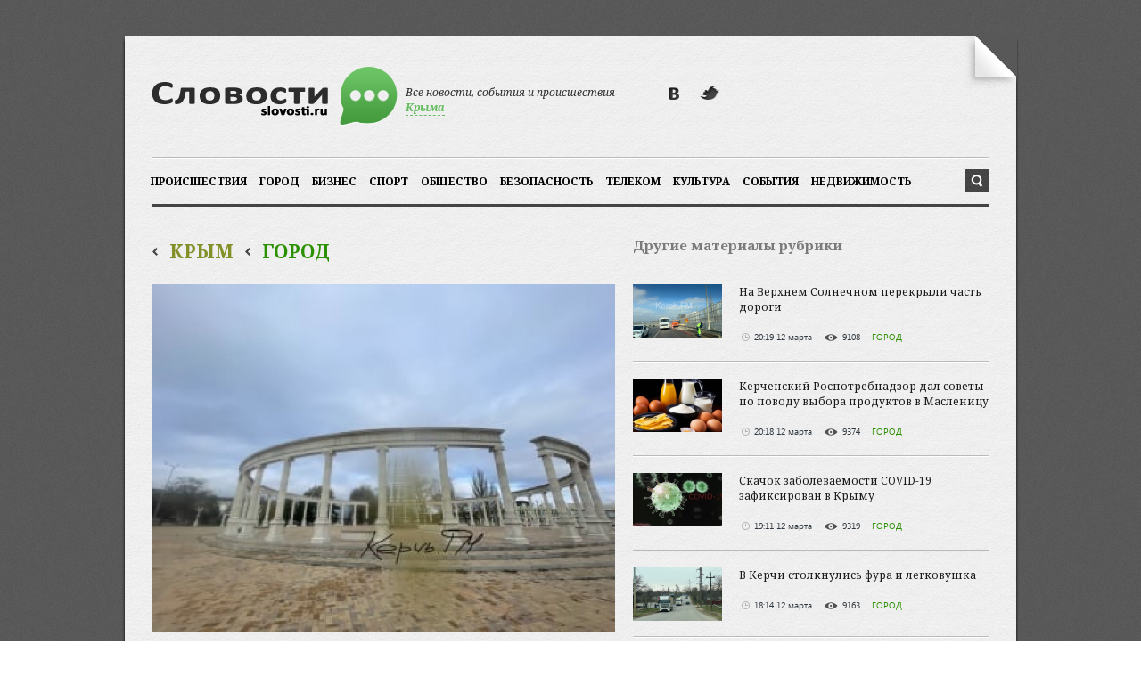

--- FILE ---
content_type: text/html; charset=utf-8
request_url: https://slovosti.ru/crimea/city/488120/
body_size: 6304
content:
<!DOCTYPE html>
<html>
<head>
<meta charset="utf-8" />
<meta name="description" content="Кому-то нравится смотреть бесконечно на то, как течет вода, горит огонь, и как подрядчики по гарантии ремонтируют коллизией с монеточкой" />
<meta name="keywords" content="Словости. Все новости, события, происшествия и афиша Крыма" />
<meta property="og:title" content="В Керчи «елочка, гори» не будет?" />
<meta property="og:type" content="website" />
<meta property="og:url" content="http://slovosti.ru/crimea/city/488120/" />
<meta property="og:description" content="Кому-то нравится смотреть бесконечно на то, как течет вода, горит огонь, и как подрядчики по гарантии ремонтируют коллизией с монеточкой" />
<meta property="og:image" content="http://slovosti.ru/image/photo/22/1b/c1/412816_s1.jpg" />
<link rel="shortcut icon" type="image/x-icon" href="/favicon.ico" />
<title>В Керчи «елочка, гори» не будет? - ГОРОД - Словости</title>
<script type="text/javascript" src="//vk.com/js/api/openapi.js?69"></script>
<script type="text/javascript" src="https://yandex.st/share/share.js"></script>
<script type="text/javascript" src="/js/jquery-1.9.1.js"></script>
<script type="text/javascript" src="/js/jquery.mousewheel.js"></script>
<script type="text/javascript" src="/js/jquery.flexslider-min.js"></script>
<script type="text/javascript" src="/js/jquery-ui-1.10.3.custom.min.js"></script>
<script type="text/javascript" src="/js/jquery-datepicker-ru.js"></script>
<script type="text/javascript" src="/js/chosen.jquery.min.js"></script>
<script type="text/javascript" src="/js/jquery.customElements.js"></script>
<script type="text/javascript" src="/js/base64.js"></script>
<script type="text/javascript" src="/js/func.js"></script>
<script type="text/javascript" src="/js/jquery.zclip.min.js"></script>
<script type="text/javascript" src="/js/form.js"></script>
<link href="/css/flexslider.css" rel="stylesheet" type="text/css" />
<link href="/css/jquery-ui-datepicker.css" rel="stylesheet" type="text/css" />
<link href="/css/chosen.css" rel="stylesheet" type="text/css" />
<link href="/css/style.css" rel="stylesheet" type="text/css" />
<link href="/listen/blocks/css/" rel="stylesheet" type="text/css" />

<meta name='yandex-verification' content='7fd575c03bb2538b' />
<meta name='wmail-verification' content='f95c381b28929a78' />
<meta name="google-site-verification" content="fQ-8z9bjRJU8lhPZ9xiWv2ClGp4_VNjWiQVWlC6wSiA" />
<link rel="alternate" type="application/rss+xml" href="https://slovosti.ru/rss/2.0.rss" />
<!--[if lt IE 9]><script type="text/javascript" src="js/html5shiv.js"></script><![endif]-->
<meta name="author" content="Большой Воронежский форум /bvf.ru/" />
</head>
<body>
<!-- Yandex.Metrika counter -->
<script type="text/javascript">
(function (d, w, c) {
    (w[c] = w[c] || []).push(function() {
        try {
            w.yaCounter27193265 = new Ya.Metrika({id:27193265,
                    webvisor:true,
                    clickmap:true,
                    trackLinks:true,
                    accurateTrackBounce:true});
        } catch(e) { }
    });

    var n = d.getElementsByTagName("script")[0],
        s = d.createElement("script"),
        f = function () { n.parentNode.insertBefore(s, n); };
    s.type = "text/javascript";
    s.async = true;
    s.src = (d.location.protocol == "https:" ? "https:" : "http:") + "//mc.yandex.ru/metrika/watch.js";

    if (w.opera == "[object Opera]") {
        d.addEventListener("DOMContentLoaded", f, false);
    } else { f(); }
})(document, window, "yandex_metrika_callbacks");
</script>
<noscript><div><img src="//mc.yandex.ru/watch/27193265" style="position:absolute; left:-9999px;" alt="" /></div></noscript>
<!-- /Yandex.Metrika counter -->

<!-- Rating@Mail.ru counter -->
<script type="text/javascript">
var _tmr = _tmr || [];
_tmr.push({id: "2232291", type: "pageView", start: (new Date()).getTime()});
(function (d, w) {
   var ts = d.createElement("script"); ts.type = "text/javascript"; ts.async = true;
   ts.src = (d.location.protocol == "https:" ? "https:" : "http:") + "//top-fwz1.mail.ru/js/code.js";
   var f = function () {var s = d.getElementsByTagName("script")[0]; s.parentNode.insertBefore(ts, s);};
   if (w.opera == "[object Opera]") { d.addEventListener("DOMContentLoaded", f, false); } else { f(); }
})(document, window);
</script><noscript><div style="position:absolute;left:-10000px;">
<img src="//top-fwz1.mail.ru/counter?id=2232291;js=na" style="border:0;" height="1" width="1" alt="Рейтинг@Mail.ru" />
</div></noscript>
<!-- //Rating@Mail.ru counter -->



<section class="l-site nomenu">

	

	<!-- simply change class
	 l-siteTopBannerPlace			950x90
	 l-siteTopBannerPlace-narrow	800x64
	 l-siteTopBannerPlace-big		950x180
	 l-siteTopBannerPlace-double	800x120 -->
<section class="l-siteTopBannerPlace-narrow"></section>

	<section class="l-siteBody m-bodyCorner">
		<header class="l-siteHeader g-line">

	<hgroup class="b-mainLogo">
		<h1 class="mainLogoImg">
			<a href="//slovosti.ru/crimea/">
				<img src="//slovosti.ru/img/logo.png" alt="Slovosti">
			</a>
		</h1>
		<h2 class="mainLogoSlogan">Все новости, события и происшествия <span id="citySelect">Крыма</span></h2>
	</hgroup>

	

	<div class="b-socLinks m-linksBlack">
		<a href="http://vk.com/slovosti" target="_blank" class="vk" title="ВКонтакте">ВКонтакте</a>
		<a href="https://twitter.com/SlovostiRu" target="_blank" class="tw" title="Twitter">Twitter</a>
	</div>

</header>

<section class="l-siteTopNavPlace">
	<div class="l-siteTopNavBorders g-line">

		<div class="b-smallSearch m-alignRight">
			<form action="//slovosti.ru/search/" method="get">
				<input type="text" name="word" class="smallSearchField" placeholder="Что ищем?">
				<input type="submit" class="smallSearchButton">
			</form>
		</div>

		<nav class="b-mainMenu">
	<a href="//slovosti.ru/crimea/accident/">ПРОИСШЕСТВИЯ</a><a href="//slovosti.ru/crimea/city/">ГОРОД</a><a href="//slovosti.ru/crimea/business/">БИЗНЕС</a><a href="//slovosti.ru/crimea/sport/">СПОРТ</a><a href="//slovosti.ru/crimea/society/">ОБЩЕСТВО</a><a href="//slovosti.ru/crimea/security/">БЕЗОПАСНОСТЬ</a><a href="//slovosti.ru/crimea/technology/">ТЕЛЕКОМ</a><a href="//slovosti.ru/crimea/culture/">КУЛЬТУРА</a><a href="//slovosti.ru/crimea/events/">СОБЫТИЯ</a><a href="//slovosti.ru/crimea/realty/">Недвижимость</a>
</nav>

	</div>
</section>

		<section class="l-siteContentTop g-line">
	<section class="l-siteContentLeft">

		<div class="b-fullNews">
			<h3 class="blockTitle">
				<a href="/crimea/">Крым</a>
				<a href="/crimea/city/" class="m-city">ГОРОД</a>
			</h3>
			<article>
				<img src="/image/photo/22/1b/c1/412816_s1.jpg" alt="В Керчи «елочка, гори» не будет?">
				<div class="blockContent">
					<h1>В Керчи «елочка, гори» не будет?</h1>

					<div class="b-stateBar">
						<span class="time" title="Дата размещения">15:13 03 декабря</span>
						<span class="views" title="Количество просмотров">8857</span>
						<a href="#" class="complain" id="newsComplain" data-id="488120">Пожаловаться на новость</a>
						
					</div>

					<div class="b-detBar">
						<div class="forSoc"><span id="yaShare"></span>

<script type="text/javascript">
$(document).ready(function(){
	new Ya.share({
		element: 'yaShare',
		link: 'http://slovosti.ru/crimea/city/488120/',
		title: 'В Керчи «елочка, гори» не будет?',
		description: 'В Керчи «елочка, гори» не будет?',
		image: 'http://slovosti.ru/image/photo/412816_s0.jpg',
		elementStyle: {
			'type': 'button',
			'border': true,
			'quickServices': ['vkontakte', 'facebook', 'odnoklassniki', 'gplus', 'moimir']
		},
		popupStyle: {
			blocks: {
				'Поделиться': ['vkontakte', 'facebook', 'odnoklassniki', 'gplus', 'moimir', 'lj', 'liveinternet', 'yaru', 'yazakladki', 'evernote']
			}
        }
	});
});
</script></div>
						<span class="sourse">Источник: <a href="https://kerch.fm/2023/12/03/v-kerchi-elochka-gori-nembudet.html" target="_blank">Керчь.ФМ</a></span>
					</div>

					<div class="m-forcontent">
						Кому-то нравится смотреть бесконечно на то, как течет вода, горит огонь, и как подрядчики по гарантии ремонтируют коллизией с монеточкой. Но в нашем случае на хвост наступают праздники и не комельфо оставить колизей без подсветки. А время то идет,- передает Керчь.ФМ. И если три недели назад на паре участков разобрали брусчатку, то теперь на половине конструкции "червяк" прополз. Два работника пытаются найти, где замкнула цепь. В центре торжественно торчит арматура будущей елки. Все начиналось с того, что в каком-то году украшали прошлогодними поделками изрядно помятыми. Кто победит в этом году, "червяк" или елка? 8,5 миллионов еще долго нужно будет оправдывать, а без "елочка, гори" - Новый год уже не новый. И в темном колизее едка будет как за решеткой. У кого еще новогоднее настроение?
					</div>

					<div class="b-shareLink">
						<h5>Скопировать ссылку:</h5>
						<span id="shareLink">http://slovosti.ru/crimea/city/488120/</span>
					</div>
				</div>
			</article>
		</div>

		

	</section>
	
	
	<aside class="l-siteContentRight">
	
		<div class="b-anoterMaterialsBlock">
			<h3 class="blockTitle">
				Другие материалы рубрики
			</h3>
			
			<div class="blockContent ">
	<ul>
		<li class="contentPage">
	<div class="b-fullwidthNewsItem">
	<a href="/crimea/city/499762/">
		<img alt="На Верхнем Солнечном перекрыли часть дороги" src="/image/photo/b3/98/02/421699_s2.jpg" loading="lazy" width="100">
		На Верхнем Солнечном перекрыли часть дороги
	</a>

	<div class="b-stateBar">
		<span class="time" title="Дата размещения">20:19 12 марта</span>
		<span class="views" title="Количество просмотров">9108</span>
		<a href="/crimea/city/" class="m-city">ГОРОД</a>
		
	</div>
</div><div class="b-fullwidthNewsItem">
	<a href="/crimea/city/499763/">
		<img alt="Керченский Роспотребнадзор дал советы по поводу выбора продуктов в Масленицу" src="/image/photo/10/57/78/421700_s2.jpg" loading="lazy" width="100">
		Керченский Роспотребнадзор дал советы по поводу выбора продуктов в Масленицу
	</a>

	<div class="b-stateBar">
		<span class="time" title="Дата размещения">20:18 12 марта</span>
		<span class="views" title="Количество просмотров">9374</span>
		<a href="/crimea/city/" class="m-city">ГОРОД</a>
		
	</div>
</div><div class="b-fullwidthNewsItem">
	<a href="/crimea/city/499753/">
		<img alt="Скачок заболеваемости COVID-19 зафиксирован в Крыму" src="/image/photo/e9/60/2e/421690_s2.jpg" loading="lazy" width="100">
		Скачок заболеваемости COVID-19 зафиксирован в Крыму
	</a>

	<div class="b-stateBar">
		<span class="time" title="Дата размещения">19:11 12 марта</span>
		<span class="views" title="Количество просмотров">9319</span>
		<a href="/crimea/city/" class="m-city">ГОРОД</a>
		
	</div>
</div><div class="b-fullwidthNewsItem">
	<a href="/crimea/city/499749/">
		<img alt="В Керчи столкнулись фура и легковушка" src="/image/photo/2f/27/a7/421686_s2.jpg" loading="lazy" width="100">
		В Керчи столкнулись фура и легковушка
	</a>

	<div class="b-stateBar">
		<span class="time" title="Дата размещения">18:14 12 марта</span>
		<span class="views" title="Количество просмотров">9163</span>
		<a href="/crimea/city/" class="m-city">ГОРОД</a>
		
	</div>
</div><div class="b-fullwidthNewsItem">
	<a href="/crimea/city/499741/">
		<img alt="В Глазовке утром машины вылетела с дороги и врезалась в опору" src="/image/photo/a4/fd/94/421679_s2.jpg" loading="lazy" width="100">
		В Глазовке утром машины вылетела с дороги и врезалась в опору
	</a>

	<div class="b-stateBar">
		<span class="time" title="Дата размещения">17:25 12 марта</span>
		<span class="views" title="Количество просмотров">9172</span>
		<a href="/crimea/city/" class="m-city">ГОРОД</a>
		
	</div>
</div>
</li><li class="contentPage">
	<div class="b-fullwidthNewsItem">
	<a href="/crimea/city/499730/">
		<img alt="Обзор цен на овощи и фрукты на 12 марта в Керчи" src="/image/photo/01/72/b8/421668_s2.jpg" loading="lazy" width="100">
		Обзор цен на овощи и фрукты на 12 марта в Керчи
	</a>

	<div class="b-stateBar">
		<span class="time" title="Дата размещения">16:14 12 марта</span>
		<span class="views" title="Количество просмотров">9257</span>
		<a href="/crimea/city/" class="m-city">ГОРОД</a>
		
	</div>
</div><div class="b-fullwidthNewsItem">
	<a href="/crimea/city/499726/">
		<img alt="На Кирова затруднено движение из-за дорожных работ во дворах" src="/image/photo/14/dc/00/421666_s2.jpg" loading="lazy" width="100">
		На Кирова затруднено движение из-за дорожных работ во дворах
	</a>

	<div class="b-stateBar">
		<span class="time" title="Дата размещения">15:09 12 марта</span>
		<span class="views" title="Количество просмотров">9245</span>
		<a href="/crimea/city/" class="m-city">ГОРОД</a>
		
	</div>
</div><div class="b-fullwidthNewsItem">
	<a href="/crimea/city/499715/">
		<img alt="Курьер мошенников в Крыму предстанет перед судом за кражу сбережений у пожилых граждан" src="/image/photo/71/56/e7/421656_s2.jpg" loading="lazy" width="100">
		Курьер мошенников в Крыму предстанет перед судом за кражу сбережений у пожилых граждан
	</a>

	<div class="b-stateBar">
		<span class="time" title="Дата размещения">14:13 12 марта</span>
		<span class="views" title="Количество просмотров">9223</span>
		<a href="/crimea/city/" class="m-city">ГОРОД</a>
		
	</div>
</div><div class="b-fullwidthNewsItem">
	<a href="/crimea/city/499702/">
		<img alt="В сгоревшей бытовке в крымском селе погиб человек" src="/image/photo/4f/85/da/421645_s2.jpg" loading="lazy" width="100">
		В сгоревшей бытовке в крымском селе погиб человек
	</a>

	<div class="b-stateBar">
		<span class="time" title="Дата размещения">13:12 12 марта</span>
		<span class="views" title="Количество просмотров">9137</span>
		<a href="/crimea/city/" class="m-city">ГОРОД</a>
		
	</div>
</div><div class="b-fullwidthNewsItem">
	<a href="/crimea/city/499692/">
		<img alt="В Керчи до конца года построят новый ледовый каток, – обещает Аксенов" src="/image/photo/1d/54/1b/421639_s2.jpg" loading="lazy" width="100">
		В Керчи до конца года построят новый ледовый каток, – обещает Аксенов
	</a>

	<div class="b-stateBar">
		<span class="time" title="Дата размещения">12:14 12 марта</span>
		<span class="views" title="Количество просмотров">9417</span>
		<a href="/crimea/city/" class="m-city">ГОРОД</a>
		
	</div>
</div>
</li>
	</ul>
</div>
			
			<a href="['CATEGORYURL']" class="toAllNews">Все материалы рубрики &gt;&gt;&gt;</a>
		</div>

		<div class="b-archiveSidebar">
			<div class="forDataPicker js-datapicker"></div>
			<a href="/archive/" class="toArchive">Архив новостей</a>
		</div>

	</aside>
</section>

<script type="text/javascript">
jQuery(document).ready(function($){
	$('.b-shareLink').zclip({
		path: '/js/ZeroClipboard.swf',
		copy: $('#shareLink').text(),
		afterCopy: function(){
			alert('Ссылка на новость скопирована в буфер обмена.');
		}
	});
	
	// Datapicker
	$( ".b-archiveSidebar .js-datapicker" ).datepicker({
		showOtherMonths: true,
		firstDay: 1,
		onSelect: selectDate,
		maxDate: '2025-11-10'
	}, $.datepicker.regional['ru']);
	// Datapicker END
	
	Complain.init();
});
</script>
		
		<footer class="l-siteFooter m-backarrow">
	<a href="javascript:void(0);" class="srollUpButton">to up</a>
	<section class="l-siteFooterTop g-line">

		<div class="b-footerMisc">
			<a href="//slovosti.ru/crimea/" class="speechLink">
				<img src="//slovosti.ru/img/speech.png" alt="">
			</a>
			<span class="ageRestrict">
				12+
			</span>
			<p class="footerMiscCopy">
				Все новости, события и происшествия Крыма<br/>
				© 2012–2025
			</p>
			<div>
				<script type="text/javascript">
				  VK.init({apiId: 3273625, onlyWidgets: true});
				</script>
				<div id="vk_like"></div>
				<script type="text/javascript">
				VK.Widgets.Like("vk_like", {type: "button"});
				</script>
			</div>
		</div>
		
		<div class="b-socLinks m-linksWhite">
			<a href="http://vk.com/slovosti" target="_blank" class="vk" title="ВКонтакте">ВКонтакте</a>
			<a href="https://twitter.com/SlovostiRu" target="_blank" class="tw" title="Twitter">Twitter</a>
		</div>
		
		<nav class="b-footerMenu m-marginBig">
	<ul class="g-line">
		<li><a href="//slovosti.ru/crimea/accident/">Происшествия</a><a href="//slovosti.ru/crimea/city/">Город</a><a href="//slovosti.ru/crimea/business/">Бизнес</a><a href="//slovosti.ru/crimea/sport/">Спорт</a><a href="//slovosti.ru/crimea/society/">Общество</a></li><li><a href="//slovosti.ru/crimea/security/">Безопасность</a><a href="//slovosti.ru/crimea/technology/">Телеком</a><a href="//slovosti.ru/crimea/culture/">Культура</a><a href="//slovosti.ru/crimea/events/">События</a><a href="//slovosti.ru/crimea/realty/">Недвижимость</a></li>
		<li>
			<a href="/archive/">Архив новостей</a>
			<a href="//slovosti.ru/cities/">Города</a>
			
		</li>
	</ul>
</nav>

		<div class="b-mobDevices">
			<p class="blockTitle"><b>Словости</b> у тебя в кармане. Загрузи сейчас!</p>
			<a href="https://play.google.com/store/apps/details?id=com.slovosti" target="_blank" class="m-andr">Android</a>
			<!-- <a href="" class="m-ios">iOS</a> -->
			<a href="http://www.windowsphone.com/ru-ru/store/app/slovosti-ru/40a6f6b1-58f6-4eec-bcc9-3de12d9b2657" target="_blank" class="m-win">Windows Phone</a>
		</div>

	</section>
	<section class="l-siteFooterBottom">
		<a href="http://vrn.semantica.in/" style="display:inline-block;width:124px;height:36px;text-decoration:none;" title="Продвижение сайта в SEMANTICA">
	<img src="//bvf.ru/img/semantica.png" width="124" height="36" alt="SEMANTICA" />
</a>
<!-- Rating@Mail.ru logo -->
<a href="http://top.mail.ru/jump?from=2232291">
<img src="//top-fwz1.mail.ru/counter?id=2232291;t=603;l=1" 
style="border:0;" height="40" width="88" alt="Рейтинг@Mail.ru" /></a>
<!-- //Rating@Mail.ru logo -->
	</section>
	
	<section class="l-siteTopNavPlace">
		<!-- Yandex.RTB R-A-148004-1 -->
		<div id="yandex_rtb_R-A-148004-1"></div>
		<script type="text/javascript">
			(function(w, d, n, s, t) {
				w[n] = w[n] || [];
				w[n].push(function() {
					Ya.Context.AdvManager.render({
						blockId: "R-A-148004-1",
						renderTo: "yandex_rtb_R-A-148004-1",
						horizontalAlign: false,
						async: true
					});
				});
				t = d.getElementsByTagName("script")[0];
				s = d.createElement("script");
				s.type = "text/javascript";
				s.src = "//an.yandex.ru/system/context.js";
				s.async = true;
				t.parentNode.insertBefore(s, t);
			})(this, this.document, "yandexContextAsyncCallbacks");
		</script>
	</section>
	
</footer>
	</section>
</section>


<script defer src="https://static.cloudflareinsights.com/beacon.min.js/vcd15cbe7772f49c399c6a5babf22c1241717689176015" integrity="sha512-ZpsOmlRQV6y907TI0dKBHq9Md29nnaEIPlkf84rnaERnq6zvWvPUqr2ft8M1aS28oN72PdrCzSjY4U6VaAw1EQ==" data-cf-beacon='{"version":"2024.11.0","token":"6f3ad44d186346f699255c66fe14a546","r":1,"server_timing":{"name":{"cfCacheStatus":true,"cfEdge":true,"cfExtPri":true,"cfL4":true,"cfOrigin":true,"cfSpeedBrain":true},"location_startswith":null}}' crossorigin="anonymous"></script>
</body>
</html>

--- FILE ---
content_type: text/css
request_url: https://slovosti.ru/css/flexslider.css
body_size: 847
content:
/*
 * jQuery FlexSlider v2.0
 * http://www.woothemes.com/flexslider/
 *
 * Copyright 2012 WooThemes
 * Free to use under the GPLv2 license.
 * http://www.gnu.org/licenses/gpl-2.0.html
 *
 * Contributing author: Tyler Smith (@mbmufffin)
 */

 
/* Browser Resets */
.flex-container a:active,
.flexslider a:active,
.flex-container a:focus,
.flexslider a:focus  {outline: none;}
.slides,
.flex-control-nav,
.flex-direction-nav {margin: 0; padding: 0; list-style: none;} 

/* FlexSlider Necessary Styles
*********************************/ 
.flexslider {margin: 0; padding: 0;}
.flexslider .slides > li {display: none; -webkit-backface-visibility: hidden;} /* Hide the slides before the JS is loaded. Avoids image jumping */
.flexslider .slides img {width: 100%; display: block;}
.flex-pauseplay span {text-transform: capitalize;}

/* Clearfix for the .slides element */
.slides:after {content: "."; display: block; clear: both; visibility: hidden; line-height: 0; height: 0;} 
html[xmlns] .slides {display: block;} 
* html .slides {height: 1%;}

/* No JavaScript Fallback */
/* If you are not using another script, such as Modernizr, make sure you
 * include js that eliminates this class on page load */
.no-js .slides > li:first-child {display: block;}


/* FlexSlider Default Theme
*********************************/
.flexslider {margin: 0 0 60px; background: #fff; border: 4px solid #fff; position: relative; -webkit-border-radius: 4px; -moz-border-radius: 4px; -o-border-radius: 4px; border-radius: 4px; box-shadow: 0 1px 4px rgba(0,0,0,.2); -webkit-box-shadow: 0 1px 4px rgba(0,0,0,.2); -moz-box-shadow: 0 1px 4px rgba(0,0,0,.2); -o-box-shadow: 0 1px 4px rgba(0,0,0,.2); zoom: 1;}
.flex-viewport {max-height: 2000px; -webkit-transition: all 1s ease; -moz-transition: all 1s ease; transition: all 1s ease;}
.loading .flex-viewport {max-height: 300px;}
.flexslider .slides {zoom: 1;}

.carousel li {margin-right: 5px}


/* Direction Nav */
.flex-direction-nav {
	*height: 0;
}
.flex-direction-nav a {
	width: 20px; 
	height: 18px; 
	display: block; 
	background: url(/img/sprite_1.png) 0 0 no-repeat;  
	cursor: pointer; 
	font-size:0px;  
}
.flex-direction-nav .flex-next {
	background-position: -22px 0;
}
.flex-direction-nav .flex-next:hover, 
.flex-direction-nav .flex-next.flex-disabled {
	background-position: -22px -20px;
}
.flex-direction-nav .flex-prev:hover, 
.flex-direction-nav .flex-prev.flex-disabled {
	background-position: 0px -20px;
}
.flex-direction-nav .flex-disabled {
	cursor: default;
}

/* Control Nav */
.flex-control-nav {
	line-height: 8px;
}
.flex-control-nav li {
	display: inline-block; 
	zoom: 1; 
	*display: inline;
	margin:0 5px;
}
.flex-control-paging li a {
	width: 6px; 
	height: 6px; 
	display: block; 
	background: #cdcdcd; 
	cursor: pointer; 
	font-size:0; 
	-webkit-border-radius: 50%; 
	-moz-border-radius: 50%; 
	border-radius: 50%; 
	-webkit-box-shadow: inset 1px 1px 1px rgba(0,0,0,0.46);
	-moz-box-shadow: inset 1px 1px 1px rgba(0,0,0,0.46);
	box-shadow: inset 1px 1px 1px rgba(0,0,0,0.46);
	-webkit-transition: background-color, .3s;
	-moz-transition: background-color, .3s;
	transition: background-color, .3s;
}
.flex-control-paging li a:hover,
.flex-control-paging li a.flex-active { 
	background: #474747; 
}

--- FILE ---
content_type: text/css
request_url: https://slovosti.ru/css/jquery-ui-datepicker.css
body_size: 1693
content:
/*! jQuery UI - v1.10.3 - 2013-05-21
* http://jqueryui.com
* Includes: jquery.ui.core.css, jquery.ui.datepicker.css
* Copyright 2013 jQuery Foundation and other contributors Licensed MIT */

/* Layout helpers
----------------------------------*/
.ui-helper-hidden {
	display: none;
}
/* Interaction Cues
----------------------------------*/
.ui-state-disabled {
	cursor: default !important;
}

/* Overlays */
.ui-widget-overlay {
	position: fixed;
	top: 0;
	left: 0;
	width: 100%;
	height: 100%;
}
.ui-datepicker {
	width: 288px;
	display: none;
}
.ui-datepicker select.ui-datepicker-month-year {
	width: 100%;
}
.ui-datepicker table {
	width:100%;	
	border-collapse: collapse;
}
.ui-datepicker th {
	color: #666;
	width: 38px;
	height: 38px;
	text-align: center;
	border: 0;
	background-color: #fff;
	font: 10px 'SegoeUIBoldBold', sans-serif;
	vertical-align: middle;
	border:1px solid #fff;
}
.ui-datepicker td {
	width: 38px;
	height: 38px;
	vertical-align: middle;
	border:1px solid #e2e2e2;
	background: #ffffff; /* Old browsers */
	/* IE9 SVG, needs conditional override of 'filter' to 'none' */
	background: url([data-uri]);
	background: -moz-linear-gradient(top,  #ffffff 0%, #f0f0f0 100%); /* FF3.6+ */
	background: -webkit-gradient(linear, left top, left bottom, color-stop(0%,#ffffff), color-stop(100%,#f0f0f0)); /* Chrome,Safari4+ */
	background: -webkit-linear-gradient(top,  #ffffff 0%,#f0f0f0 100%); /* Chrome10+,Safari5.1+ */
	background: -o-linear-gradient(top,  #ffffff 0%,#f0f0f0 100%); /* Opera 11.10+ */
	background: -ms-linear-gradient(top,  #ffffff 0%,#f0f0f0 100%); /* IE10+ */
	background: linear-gradient(to bottom,  #ffffff 0%,#f0f0f0 100%); /* W3C */
	filter: progid:DXImageTransform.Microsoft.gradient( startColorstr='#ffffff', endColorstr='#f0f0f0',GradientType=0 ); /* IE6-8 */

}
.ui-datepicker td span,
.ui-datepicker td a {
	padding: 7px 0;
	color: #333;
	font: 12px/12px 'SegoeUIBoldBold', sans-serif;
	display: block;
	text-align: center;
	text-decoration: none;
	text-shadow:1px 1px 0px #fff;
}
.ui-datepicker td a.ui-state-active,
.ui-datepicker td a.ui-state-hover {
	color: #fff;
	background-color: #454545;
	text-shadow:1px 1px 3px #21253b;
}
.ui-datepicker td a.ui-state-default:after {
	display: block;
	content: '•';
	font: inherit;
	text-shadow: inherit;
	text-align: center;
}
.ui-datepicker td.ui-datepicker-other-month span {
	color: #979797;
	background: #ffffff; /* Old browsers */
	/* IE9 SVG, needs conditional override of 'filter' to 'none' */
	background: url([data-uri]);
	background: -moz-linear-gradient(top,  #ffffff 0%, #fafafa 100%); /* FF3.6+ */
	background: -webkit-gradient(linear, left top, left bottom, color-stop(0%,#ffffff), color-stop(100%,#fafafa)); /* Chrome,Safari4+ */
	background: -webkit-linear-gradient(top,  #ffffff 0%,#fafafa 100%); /* Chrome10+,Safari5.1+ */
	background: -o-linear-gradient(top,  #ffffff 0%,#fafafa 100%); /* Opera 11.10+ */
	background: -ms-linear-gradient(top,  #ffffff 0%,#fafafa 100%); /* IE10+ */
	background: linear-gradient(to bottom,  #ffffff 0%,#fafafa 100%); /* W3C */
	filter: progid:DXImageTransform.Microsoft.gradient( startColorstr='#ffffff', endColorstr='#fafafa',GradientType=0 ); /* IE6-8 */
}
/* with multiple calendars */
.ui-datepicker.ui-datepicker-multi {
	width: auto;
}
.ui-datepicker-multi .ui-datepicker-group {
	float: left;
}
.ui-datepicker-multi .ui-datepicker-group table {
	width: 274px;
}
.ui-datepicker-multi-2 .ui-datepicker-group {
	width: 274px;
}
.ui-datepicker-multi-3 .ui-datepicker-group {
	width: 274px;
}
.ui-datepicker-multi-4 .ui-datepicker-group {
	width: 274px;
}
.ui-datepicker-multi .ui-datepicker-group-last .ui-datepicker-header,
.ui-datepicker-multi .ui-datepicker-group-middle .ui-datepicker-header {
	border-left-width: 0;
}
.ui-datepicker-row-break {
	clear: both;
	width: 100%;
	font-size: 0;
}
/* Heading
----------------------------------*/
.ui-datepicker-header {
	border-bottom: 1px solid #000;
	color: #ffffff;
	background: #454545; /* Old browsers */
	/* IE9 SVG, needs conditional override of 'filter' to 'none' */
	background: url([data-uri]);
	background: -moz-linear-gradient(top,  #454545 0%, #393939 100%); /* FF3.6+ */
	background: -webkit-gradient(linear, left top, left bottom, color-stop(0%,#454545), color-stop(100%,#393939)); /* Chrome,Safari4+ */
	background: -webkit-linear-gradient(top,  #454545 0%,#393939 100%); /* Chrome10+,Safari5.1+ */
	background: -o-linear-gradient(top,  #454545 0%,#393939 100%); /* Opera 11.10+ */
	background: -ms-linear-gradient(top,  #454545 0%,#393939 100%); /* IE10+ */
	background: linear-gradient(to bottom,  #454545 0%,#393939 100%); /* W3C */
	filter: progid:DXImageTransform.Microsoft.gradient( startColorstr='#454545', endColorstr='#393939',GradientType=0 ); /* IE6-8 */
}
.ui-widget-header>a {
	color: #ffffff;
}
.ui-datepicker-header>a {
	height: 42px;
	width: 42px;
	font-size: 0;
	cursor: pointer;
}
.ui-datepicker-header>a>span {
	margin:13px auto;
	display: block;
	width: 12px;
	height: 16px;
	background: url(/img/sprite_1.png) 0 0 no-repeat;
	cursor: pointer;
}
.ui-datepicker-header .ui-datepicker-prev {
	float: left;
}
.ui-datepicker-header .ui-datepicker-prev span {
	background-position: -3px -62px;
}
.ui-datepicker-header .ui-datepicker-next {
	float: right;
}
.ui-datepicker-header .ui-datepicker-next span {
	background-position: -17px -62px;
}
.ui-datepicker-header .ui-datepicker-title {
	margin: 0 42px;
	line-height: 40px;
	height: 42px;
	text-align: center;
	font-size: 16px;
	vertical-align: middle;
}
.ui-datepicker-header .ui-datepicker-month,
.ui-datepicker-header .chzn-container {
	width: 110px;
	margin-left: 0;
}
.ui-datepicker-header .ui-datepicker-year,
.ui-datepicker-header .chzn-container {
	width: 70px;
}
.ui-datepicker-header .chzn-container {
	text-align: left;
	margin: 0 0 0 5px;
}
.ui-datepicker-header .chzn-container-single .chzn-single {
	height: 25px;
	font: 16px/25px 'Noto Serif', serif;
}
.ui-datepicker-header .chzn-container-single .chzn-single div {
	top: 11px;
}
.ui-datepicker-header .chzn-container .chzn-results li {
	font-size: 14px;
}
/* Interaction states
----------------------------------*/


--- FILE ---
content_type: text/css
request_url: https://slovosti.ru/css/chosen.css
body_size: 1203
content:
/* @group Base */
.chzn-container {
  position: relative;
  display: inline-block;
  vertical-align: middle;
  zoom: 1;
  *display: inline;
}
.chzn-container .chzn-drop {
  background-color: #171717;
  position: absolute;
  top: 19px;
  left: 0;
  z-index: 1010;
}
/* @end */

/* @group Single Chosen */
.chzn-container-single .chzn-single {
  text-decoration: none;
  position: relative;
  display: block;
  height: 18px;
  font: 11px/18px 'SegoeUIRegularRegular', sans-serif;
  color: #fff;
  border-bottom: 1px solid #000;
  border-top: 1px solid #343434;
  cursor: pointer;
  -webkit-box-shadow: 0 1px 1px #000 inset;
  -moz-box-shadow: 0 1px 1px #000 inset;
  box-shadow: 0 1px 1px #000 inset;
  background: #202020; /* Old browsers */
  /* IE9 SVG, needs conditional override of 'filter' to 'none' */
  background: url([data-uri]);
  background: -moz-linear-gradient(top,  #202020 0%, #0f0f0f 100%); /* FF3.6+ */
  background: -webkit-gradient(linear, left top, left bottom, color-stop(0%,#202020), color-stop(100%,#0f0f0f)); /* Chrome,Safari4+ */
  background: -webkit-linear-gradient(top,  #202020 0%,#0f0f0f 100%); /* Chrome10+,Safari5.1+ */
  background: -o-linear-gradient(top,  #202020 0%,#0f0f0f 100%); /* Opera 11.10+ */
  background: -ms-linear-gradient(top,  #202020 0%,#0f0f0f 100%); /* IE10+ */
  background: linear-gradient(to bottom,  #202020 0%,#0f0f0f 100%); /* W3C */
  filter: progid:DXImageTransform.Microsoft.gradient( startColorstr='#202020', endColorstr='#0f0f0f',GradientType=0 ); /* IE6-8 */
}
.chzn-container-single .chzn-default {
  color: #999;
}
.chzn-container-single .chzn-single span {
  margin: 0 26px 0 5px;
  display: block;
  overflow: hidden;
  white-space: nowrap;
  -o-text-overflow: ellipsis;
  -ms-text-overflow: ellipsis;
  text-overflow: ellipsis;
}
.chzn-container-single .chzn-single div {
  display: block;
  width: 10px;
  height: 4px;
  position: absolute;
  top: 8px;
  right: 8px;
}
.chzn-container-single .chzn-single div b {
  background: url(/img/sprite_1.png) 100% -42px no-repeat;
  display: block;
  width: 100%;
  height: 100%;
}
.chzn-container-single .chzn-search {
  display: none;
}
/* @end */


/* @group Results */
.chzn-container .chzn-results {
  position: relative;
  overflow-x: hidden;
  overflow-y: auto;
  -webkit-overflow-scrolling: touch;
}
.chzn-container .chzn-results li {
  list-style: none;
  font: 11px/1.4 'SegoeUIRegularRegular', sans-serif;
  display: block;
  color: #fff;
  padding:3px 5px;
  cursor: pointer;
}
.chzn-container .chzn-results .result-selected,
.chzn-container .chzn-results .highlighted {
  background: #0f0f0f; /* Old browsers */
  /* IE9 SVG, needs conditional override of 'filter' to 'none' */
  background: url([data-uri]);
  background: -moz-linear-gradient(top,  #0f0f0f 0%, #000000 100%); /* FF3.6+ */
  background: -webkit-gradient(linear, left top, left bottom, color-stop(0%,#0f0f0f), color-stop(100%,#000000)); /* Chrome,Safari4+ */
  background: -webkit-linear-gradient(top,  #0f0f0f 0%,#000000 100%); /* Chrome10+,Safari5.1+ */
  background: -o-linear-gradient(top,  #0f0f0f 0%,#000000 100%); /* Opera 11.10+ */
  background: -ms-linear-gradient(top,  #0f0f0f 0%,#000000 100%); /* IE10+ */
  background: linear-gradient(to bottom,  #0f0f0f 0%,#000000 100%); /* W3C */
  filter: progid:DXImageTransform.Microsoft.gradient( startColorstr='#0f0f0f', endColorstr='#000000',GradientType=0 ); /* IE6-8 */
}

/* @group Active  */
.chzn-container-active .chzn-single-with-drop div b {
  background-position: 100% -49px;
}
/* @end */

/* @group Disabled Support */
.chzn-disabled {
  cursor: default;
  opacity:0.5 !important;
}
.chzn-disabled .chzn-single {
  cursor: default;
}
.chzn-disabled .chzn-choices .search-choice .search-choice-close {
  cursor: default;
}


--- FILE ---
content_type: text/css
request_url: https://slovosti.ru/css/style.css
body_size: 9900
content:
@import url(/css/fonts.css);
@import url(https://fonts.googleapis.com/css?family=Noto+Serif:400,400italic,700,700italic&subset=latin,cyrillic);
/* http://meyerweb.com/eric/tools/css/reset/ 
   v2.0 | 20110126
   License: none (public domain) 
--------------------------------------------------------*/
html, body, div, span, applet, object, iframe,
h1, h2, h3, h4, h5, h6, p, blockquote, pre,
a, abbr, acronym, address, big, cite, code,
del, dfn, em, img, ins, kbd, q, s, samp,
small, strike, strong, sub, sup, tt, var,
b, u, i, center,
dl, dt, dd, ol, ul, li,
fieldset, form, label, legend,
table, caption, tbody, tfoot, thead, tr, th, td,
article, aside, canvas, details, embed, 
figure, figcaption, footer, header, hgroup, 
menu, nav, output, ruby, section, summary,
time, mark, audio, video {
	margin: 0;
	padding: 0;
	border: 0;
	font-size: 100%;
	vertical-align: baseline;
}
/* HTML5 display-role reset for older browsers 
--------------------------------------------------------*/
article, aside, details, figcaption, figure, 
footer, header, hgroup, menu, nav, section {
	display: block;
}
ol, ul {
	list-style: none;
}
blockquote, q {
	quotes: none;
}
:focus {
	outline: 0;
}
blockquote:before, blockquote:after,
q:before, q:after {
	content: '';
	content: none;
}
table {
	border-collapse: collapse;
	border-spacing: 0;
}
/* Some base styles 
--------------------------------------------------------*/
body {
	font: 14px 'Noto Serif', serif;
	font-family: 'Noto Serif', serif;
	color:#161616;
	background:url(/img/body_bg.png);
}
b, strong {
	font-weight: bold;
}
i, em {
	font-style: italic;
}
a {
	color:#66bd60;
	text-decoration: none;
}
a:hover {
	text-decoration: underline;
}
/* Category colors and other modificators
--------------------------------------------------------*/
.m-accident {
	color: #ef1616 !important;
}
.m-city {
	color: #2b9102 !important;
}
.m-business {
	color: #1499b6 !important;
}
.m-sport {
	color: #c77914 !important;
}
.m-society {
	color: #8d61bb !important;
}
.m-automoto {
	color: #839028 !important;
}
.m-security {
	color: #e132ca !important;
}
.m-technology {
	color: #3f9a8a !important;
}
.m-culture {
	color: #ce4a78 !important;
}
.m-events {
	color: #161616 !important;
}
.m-positive {
	color: #6d7c5a !important;
}
.m-negative {
	color: #c11212 !important;
}
.m-backarrow {
	/*add it to l-siteFooter if you want to show link to top of the page*/
	margin-top: 41px;
}
/*Here goes content styles if needed
--------------------------------------------------------*/
.m-forcontent p {
	margin:1em 0;
}
/* Some global modificators
--------------------------------------------------------*/
.g-hidden { 
	display: none; 
}
.g-left { 
	float: left; 
}
.g-right { 
	float: right; 
}
.g-line:after { 
	content: "."; 
	display: block; 
	height: 0; 
	clear: both; 
	visibility: hidden; 
}
/* Some form styles
--------------------------------------------------------*/
/*Styles for default elements if JS disabled*/
input[type="checkbox"],
input[type="raido"],
select {
	vertical-align: middle;
}
select {
	font-size: 12px;
}
.f-defTextInput {
	background-color: #fff;
	padding: 7px;
	border: 1px solid #ddd;
	font: 11px/18px 'SegoeUIRegularRegular', sans-serif;
	-webkit-box-shadow: 1px 1px 2px rgba(0,0,0,.10) inset;
	-moz-box-shadow: 1px 1px 2px rgba(0,0,0,.10) inset;
	box-shadow: 1px 1px 2px rgba(0,0,0,.10) inset;
}
textarea.f-defTextInput {
	resize: none;
}
/*Styles for custom selects, radio-checkboxes and file inputs*/
/*Checkbox and radio*/
.ce-checkbox,
.ce-radio {
 	display: inline-block;
 	width: 14px;
 	height: 14px;
 	vertical-align: middle;
 	background-color: #454545;
 	-webkit-box-shadow: 1px 1px 2px rgba(0,0,0,.75) inset;
	-moz-box-shadow: 1px 1px 2px rgba(0,0,0,.75) inset;
	box-shadow: 1px 1px 2px rgba(0,0,0,.75) inset;
	position: relative;
}
.ce-checkbox:after,
.ce-radio:after {
	display: block;
	content: '';
	font-size: 0;
	width: 8px;
	height: 8px;
	position: absolute;
	top: 3px;
	left: 3px;
}
.ce-radio,
.ce-radio:after {
	-webkit-border-radius: 50%;
	-moz-border-radius: 50%;
	border-radius: 50%;
}
.ce-checkbox.ce-checked:after,
.ce-radio.ce-checked:after {
	background: #6fbd69; /* Old browsers */
	/* IE9 SVG, needs conditional override of 'filter' to 'none' */
	background: url([data-uri]);
	background: -moz-linear-gradient(top,  #6fbd69 0%, #42913d 100%); /* FF3.6+ */
	background: -webkit-gradient(linear, left top, left bottom, color-stop(0%,#6fbd69), color-stop(100%,#42913d)); /* Chrome,Safari4+ */
	background: -webkit-linear-gradient(top,  #6fbd69 0%,#42913d 100%); /* Chrome10+,Safari5.1+ */
	background: -o-linear-gradient(top,  #6fbd69 0%,#42913d 100%); /* Opera 11.10+ */
	background: -ms-linear-gradient(top,  #6fbd69 0%,#42913d 100%); /* IE10+ */
	background: linear-gradient(to bottom,  #6fbd69 0%,#42913d 100%); /* W3C */
	filter: progid:DXImageTransform.Microsoft.gradient( startColorstr='#6fbd69', endColorstr='#42913d',GradientType=0 ); /* IE6-8 */
}
.ce-checkbox input,
.ce-radio input {
	display: inline-block;
	width: 14px;
	height: 14px;
	padding: 0;
	margin: 0;
	vertical-align: middle;
	opacity: 0;
	filter: alpha(opacity=0);
	cursor: pointer;
}
/*Labels*/
.f-whiteLabel {
	font: 10px 'SegoeUIRegularRegular', sans-serif;
	color: #a5a5a5;
	display: inline-block;
	vertical-align: middle;
	cursor: pointer;
}
.f-blackLabel {
	font: 10px 'SegoeUIRegularRegular', sans-serif;
	color: #313131;
	display: inline-block;
	vertical-align: middle;
}
.f-formTitle {
	font: 17px 'NotoSerifBoldBold', serif;
	color: #2e2e2e;	
}
/*One-line input with button like a search page form*/
.f-inputWithButton {
	background-color: #232323;
	border-bottom:1px solid #484848;
	-webkit-box-shadow: 0 1px 3px rgba(0,0,0,.75) inset;
	-moz-box-shadow: 0 1px 3px rgba(0,0,0,.75) inset;
	box-shadow: 0 1px 3px rgba(0,0,0,.75) inset;
	padding: 2px;
}
.f-inputWithButton:after { 
	content: "."; 
	display: block; 
	height: 0; 
	clear: both; 
	visibility: hidden; 
}
.f-inputWithButton>.inlineInput {
	background: none;
	border: none;
	color: #fff;
	font: 13px 'Noto Serif', serif;
	height: 26px;
	width: 88%;
	padding: 0;
}
.f-inputWithButton>.f-defButton {
	float: right;
	width: 10%;
}
/*Darkfields like on login page */
.f-darkFields {
	background-color: #232323;
	-webkit-box-shadow: 2px 2px 3px rgba(0,0,0,.4) inset, 1px 1px 0px rgba(255,255,255,.1);
	-moz-box-shadow: 2px 2px 3px rgba(0,0,0,.4) inset, 1px 1px 0px rgba(255,255,255,.1);
	box-shadow: 2px 2px 3px rgba(0,0,0,.4) inset, 1px 1px 0px rgba(255,255,255,.1);
}
.f-darkFields .f-darkField {
	background: none;
	font: 12px/1 'SegoeUIRegularRegular', sans-serif;
	color: #c6c6c6;
	text-shadow: -1px 0 0 rgba(0,0,0,.8);
	border: none;
	border-bottom: 1px solid #0b0b0b;
	border-top: 1px solid #2a2a2a;
	width: 100%;
	-webkit-box-sizing: border-box;
	-moz-box-sizing: border-box;
	box-sizing: border-box;
	padding: 11px 10px;
}
.f-darkFields .f-darkField:first-child {
	border-top: 0;
}
.f-darkFields .f-darkField:last-child {
	border-bottom: 0;
}
.f-darkFields .f-darkField.f-login {
	padding-left: 36px;
	background: url(/img/login.png) 11px 10px no-repeat;
}
.f-darkFields .f-darkField.f-pass {
	padding-left: 36px;
	background: url(/img/pass.png) 11px 13px no-repeat;
}
/*Default button*/
.f-defButton {
	cursor: pointer;
	padding:5px 10px;
	-webkit-border-radius: 2px;
	-moz-border-radius: 2px;
	border-radius: 2px;
	border:none;
	color: #fff;
	font: 12px/1 'SegoeUIBoldBold', sans-serif;
	text-align: center;
	background: #558d51; /* Old browsers */
	/* IE9 SVG, needs conditional override of 'filter' to 'none' */
	background: url([data-uri]);
	background: -moz-linear-gradient(top, #558d51 0%, #32692d 100%); /* FF3.6+ */
	background: -webkit-gradient(linear, left top, left bottom, color-stop(0%,#558d51), color-stop(100%,#32692d)); /* Chrome,Safari4+ */
	background: -webkit-linear-gradient(top, #558d51 0%,#32692d 100%); /* Chrome10+,Safari5.1+ */
	background: -o-linear-gradient(top, #558d51 0%,#32692d 100%); /* Opera 11.10+ */
	background: -ms-linear-gradient(top, #558d51 0%,#32692d 100%); /* IE10+ */
	background: linear-gradient(to bottom, #558d51 0%,#32692d 100%); /* W3C */
	filter: progid:DXImageTransform.Microsoft.gradient( startColorstr='#558d51', endColorstr='#32692d',GradientType=0 ); /* IE6-8 */
}
.f-defButton:hover {
	background: #357d31; /* Old browsers */
	/* IE9 SVG, needs conditional override of 'filter' to 'none' */
	background: url([data-uri]);
	background: -moz-linear-gradient(top,  #357d31 0%, #12490d 100%); /* FF3.6+ */
	background: -webkit-gradient(linear, left top, left bottom, color-stop(0%,#357d31), color-stop(100%,#12490d)); /* Chrome,Safari4+ */
	background: -webkit-linear-gradient(top,  #357d31 0%,#12490d 100%); /* Chrome10+,Safari5.1+ */
	background: -o-linear-gradient(top,  #357d31 0%,#12490d 100%); /* Opera 11.10+ */
	background: -ms-linear-gradient(top,  #357d31 0%,#12490d 100%); /* IE10+ */
	background: linear-gradient(to bottom,  #357d31 0%,#12490d 100%); /* W3C */
	filter: progid:DXImageTransform.Microsoft.gradient( startColorstr='#357d31', endColorstr='#12490d',GradientType=0 ); /* IE6-8 */
}
.f-defButton2 {
	cursor: pointer;
	border:none;
	padding:5px 10px;
	text-align: center;
	color: #fff;
	font: 12px/1 'SegoeUIBoldBold', sans-serif;
	-webkit-border-radius: 2px;
	-moz-border-radius: 2px;
	border-radius: 2px;
	background: #667354; /* Old browsers */
	/* IE9 SVG, needs conditional override of 'filter' to 'none' */
	background: url([data-uri]);
	background: -moz-linear-gradient(top,  #667354 0%, #596747 100%); /* FF3.6+ */
	background: -webkit-gradient(linear, left top, left bottom, color-stop(0%,#667354), color-stop(100%,#596747)); /* Chrome,Safari4+ */
	background: -webkit-linear-gradient(top,  #667354 0%,#596747 100%); /* Chrome10+,Safari5.1+ */
	background: -o-linear-gradient(top,  #667354 0%,#596747 100%); /* Opera 11.10+ */
	background: -ms-linear-gradient(top,  #667354 0%,#596747 100%); /* IE10+ */
	background: linear-gradient(to bottom,  #667354 0%,#596747 100%); /* W3C */
	filter: progid:DXImageTransform.Microsoft.gradient( startColorstr='#667354', endColorstr='#596747',GradientType=0 ); /* IE6-8 */

}
.f-defButton2:hover {
	background: #768364; /* Old browsers */
	/* IE9 SVG, needs conditional override of 'filter' to 'none' */
	background: url([data-uri]);
	background: -moz-linear-gradient(top,  #768364 0%, #495737 100%); /* FF3.6+ */
	background: -webkit-gradient(linear, left top, left bottom, color-stop(0%,#768364), color-stop(100%,#495737)); /* Chrome,Safari4+ */
	background: -webkit-linear-gradient(top,  #768364 0%,#495737 100%); /* Chrome10+,Safari5.1+ */
	background: -o-linear-gradient(top,  #768364 0%,#495737 100%); /* Opera 11.10+ */
	background: -ms-linear-gradient(top,  #768364 0%,#495737 100%); /* IE10+ */
	background: linear-gradient(to bottom,  #768364 0%,#495737 100%); /* W3C */
	filter: progid:DXImageTransform.Microsoft.gradient( startColorstr='#768364', endColorstr='#495737',GradientType=0 ); /* IE6-8 */
}
/* if <button> contains image, of coure input=submit not need this styles*/
.f-defButton>img,
.f-defButton2>img {
	vertical-align: middle;
	margin-right: 5px;
	font: 12px/1 'SegoeUIBoldBold', sans-serif;
}
/* Main layout of the site 
--------------------------------------------------------*/
.l-site {
	width: 1000px;
	margin: 70px auto 0;
}
.l-site.nomenu {
	margin: 20px auto 0;
}

.l-siteBody {
	margin-top:20px;
	padding: 35px 0 0 0;
	position: relative;
	background: url(/img/paper_bg.png);
	-webkit-box-shadow: 0 5px 3px #000;
	-moz-box-shadow: 0 5px 3px #000;
	box-shadow: 0 5px 3px #000;
	zoom: 1;
}
.l-siteBody.m-bodyCorner:before {
	display: block;
	content: '';
	position: absolute;
	top: 0;
	right: -3px;
	width: 62px;
	height: 61px;
	background: url(/img/corner_bg.png) 0 0 no-repeat;
}

/*Banner 950x90*/
.l-siteTopBannerPlace {
	position: relative;
	margin:0 auto;
	width: 950px;
	max-height:90px;
	overflow: hidden;
}
/*Banner 860x64*/
.l-siteTopBannerPlace-narrow {
	position: relative;
	margin:0 auto;
	width: 800px;
	max-height:64px;
	overflow: hidden;
}
/*Banner 860x64*/
.l-siteTopBannerPlace-double {
	position: relative;
	margin:0 auto;
	width: 800px;
	max-height:120px;
	overflow: hidden;
}
/*Banner 950x180*/
.l-siteTopBannerPlace-big {
	position: relative;
	margin:0 auto;
	width: 950px;
	max-height:180px;
	overflow: hidden;
}

.l-siteHeader {
	padding:0 30px 35px;
}
.bodyCornerAndroid {
	display: block;
	position: absolute;
	top: -2px;
	right: -3px;
	width: 62px;
	height: 61px;
	font-size:0;
	background: url(/img/corner_bg_android.png) 0 0 no-repeat;
}
.l-siteTopNavPlace {
	padding:0 30px 29px;
}
.l-siteTopNavPlace>.l-siteTopNavBorders {
	border-top:1px solid #bababa;
	border-bottom: 3px solid #444;
}
.l-siteTopNavPlace>.l-siteTopNavBorders:before {
	content: '';
	display: block;
	height: 0;
	font-size: 0;
	border-top:1px solid #fff;
}

.l-siteContentTop {
	padding: 0 30px 20px;
}
.l-siteContentBottom {
	padding: 0 30px 20px;
}
.l-siteContentLeft {
	float:left;
}
.l-siteContentRight {
	margin-left: 520px;
}

.l-siteFooter {
	background-color: #454545;
}
.l-siteFooter .srollUpButton {
	display:none;
	float: right;
	background: #454545 url(/img/up_arrow.png) center center no-repeat;
	font-size:0;
	width:39px;
	height:39px;
	margin: -59px 30px 0 0;
}
.l-siteFooter.m-backarrow .srollUpButton {
	display:block;
}
#slovostiFooter .srollUpButton {
	display:none;
}
.l-siteFooterTop {
	padding:23px 30px;
	position: relative;
}
.l-siteFooterBottom {
	padding:12px 30px;
	border-top: 1px solid #1e1e1e;
	background-color: #313131;
}
/* END Main layout of the site 
   Start block positioning from here
--------------------------------------------------------*/
.l-siteHeader .b-mainLogo {
	float: left;
}
.l-siteHeader .b-loginRegister {
	float: right;
	margin: 11px 2px 0 0;
}
.l-siteHeader .b-socLinks {
	/*float: right;
	margin:12px 77px 0 0;*/
	position: absolute;
	left: 600px;
	top: 47px;
}
.l-siteTopNavPlace .b-mainMenu {
	margin: 6px 0 6px -8px;
}
.l-siteTopNavPlace .b-smallSearch.m-alignRight {
	float: right;
	margin: 12px 0;
}
.l-siteFooterTop .b-footerMisc {
	float:left;
}
.l-siteFooterTop .b-footerMenu {
	float:right;
	margin:0 66px 0 0;
}
.l-siteFooterTop .b-socLinks {
	float: right;
	margin:2px -8px 0 0;
}
.l-siteFooterTop .b-mobDev,
.b-mobDevices {
	position: absolute;
	bottom: 0;
	right: 0;
}
.l-siteContentTop .l-siteContentLeft .b-mainNews {
	width: 520px;
}
.l-siteContentTop .l-siteContentLeft .b-fullNews {
	margin-top: 8px;
	width: 520px;
}
.l-siteContentTop .l-siteContentLeft .b-commentsBlock {
	width: 550px;
	margin: 0 0 -84px -30px;
}
.l-siteContentTop .l-siteContentRight .b-anoterMaterialsBlock {
	margin: 0 0 25px 20px;
}
.l-siteContentTop .l-siteContentRight .b-archiveSidebar {
	margin-left: 20px;
}
.l-siteContentTop .b-loginBlock {
	width: 480px;
	margin: 9px auto 26px;
}
.l-siteContentTop .b-loginBlock.w500 {
	width: 500px;
}
.l-siteContentTop .b-searchBarExtended {
    margin-top: 11px;
}
.l-siteContentTop .b-categoryList {
	margin-top: 9px;
}
.l-siteContentTop .b-archiveFilters {
	margin-top: 11px;
}
.l-siteContentTop .b-categoryList {
	margin-bottom: -31px;
}
/* END block positioning
   Start block styles from here
--------------------------------------------------------*/

/* Main logo block
-----------------------------------*/
.b-mainLogo .mainLogoImg,
.b-mainLogo .mainLogoSlogan {
	display: inline-block;
	vertical-align: top;
}
.b-mainLogo .mainLogoImg a{
	display: block;
	font-size: 0;
}
.b-mainLogo .mainLogoSlogan {
	margin: 20px 0 0 5px;
	font: italic normal 12px 'Noto Serif', serif;
	color: #2c2c2c;
	width: 270px;
}
/* Main logo block END
-----------------------------------*/

/* Header login/registration links
-----------------------------------*/
.b-loginRegister {
	padding:10px 0;
	font:bold 11px 'Noto Serif', serif;
}
.b-loginRegister a {
	display: inline-block;
	margin-right: 22px;
	color: #000;
	-webkit-transition: color, .3s;
	-moz-transition: color, .3s;
	transition: color, .3s;
}
.b-loginRegister a:hover {
	color: #66bd60;
	text-decoration: none;
}
.b-loginRegister a:last-child {
	margin-right:0;
}
/* Header login/registration links END
-----------------------------------*/

/* Social liks block
@ modificators white, gray, black colours
-----------------------------------*/
.b-socLinks {
	width: 125px;
	overflow: hidden;
}
.b-socLinks a {
	font-size: 0;
	float: left;
	width: 33%;
	height: 35px;
	text-decoration: none;
	background-image: url(/img/soc_sprite.png);
	overflow: hidden;
}
.b-socLinks.m-linksBlack a.vk {
	background-position:11px -67px;
}
.b-socLinks.m-linksBlack a.fb {
	background-position:-25px -69px;
}
.b-socLinks.m-linksBlack a.tw {
	background-position:-62px -67px;
}

.b-socLinks.m-linksWhite a.vk {
	background-position:11px -1px;
}
.b-socLinks.m-linksWhite a.fb {
	background-position:-25px -3px;
}
.b-socLinks.m-linksWhite a.tw {
	background-position:-62px -4px;
}
.b-socLinks.m-linksWhite a.vk:hover {
	background-position:11px -35px;
}
.b-socLinks.m-linksWhite a.fb:hover {
	background-position:-24px -36px;
}
.b-socLinks.m-linksWhite a.tw:hover {
	background-position:-61px -37px;
}

.b-socLinks.m-linksGray a.vk {
	background-position:11px -35px;
}
.b-socLinks.m-linksGray a.fb {
	background-position:-24px -36px;
}
.b-socLinks.m-linksGray a.tw {
	background-position:-61px -37px;
}
.b-socLinks.m-linksGray a.vk:hover {
	background-position:11px -1px;
}
.b-socLinks.m-linksGray a.fb:hover {
	background-position:-25px -3px;
}
.b-socLinks.m-linksGray a.tw:hover {
	background-position:-62px -4px;
}
/* Social liks block END
-----------------------------------*/

/*Main menu
-----------------------------------*/
.b-mainMenu {
	margin-left:-8px ;
}
.b-mainMenu a{
	display: inline-block;
	text-transform: uppercase;
	font:bold 12px 'Noto Serif', serif;
	color: #000;
	-webkit-transition: color .3s, border-color .3s;
	-moz-transition: color .3s, border-color .3s;
	transition: color .3s, border-color .3s;
	margin:0 7px;
	padding: 11px 0 9px;
	border-bottom: 2px solid transparent;
}
.b-mainMenu a:hover {
	color: #2a9102;
	text-decoration: none;
	border-color: #2a9102;
}
/* Main menu END
-----------------------------------*/

/* Small search field
@ modificators left and right aligment 
-----------------------------------*/
.b-smallSearch {
	margin-left:20px;
	position: relative;
	background: url(/img/btn_bg_noise.png);
	width: 28px;
	height: 26px;
	z-index: 2;
}
.b-smallSearch .smallSearchField {
	border: 2px solid #404040;
	background-color: #fff;
	position: absolute;
	top:0;
	height: 26px;
	padding:1px 5px;
	line-height: 20px;
	visibility: collapse;
	width:0;
	-webkit-box-sizing: border-box;
	-moz-box-sizing: border-box;
	box-sizing: border-box;
	-webkit-transition: width, .3s;
	-moz-transition: width, .3s;
	transition: width, .3s;
	z-index: -1;
}

.b-smallSearch.m-alignLeft .smallSearchField {
	left:24px;
}
.b-smallSearch.m-alignRight .smallSearchField {
	right:24px;
}

.b-smallSearch:hover .smallSearchField,
.b-smallSearch .smallSearchField:hover,
.b-smallSearch .smallSearchField:focus {
	width:289px;
	visibility: visible;
	padding-left: 5px;
}
.b-smallSearch .smallSearchButton {
	display: block;
	width: 28px;
	height: 26px;
	background: url(/img/search.png) center center no-repeat;
	font-size: 0;
	border: 0;
	cursor: pointer;
}
/* Small search field END
-----------------------------------*/

/* footer misc and copy block
-----------------------------------*/
.b-footerMisc {
	color: #fff;
	font-size: 12px;
}
/*some misc stuff may change*/
.b-footerMisc .footerMiscCopy{
	margin:15px 0 26px;
	width: 200px;
}
.b-footerMisc .vkLikes {
	width: 150px;
	height: 26px;
	overflow: hidden;
	background-color: #192227;
}
.b-footerMisc .ageRestrict {
	display: inline-block;
	width: 29px;
	height: 29px;
	background-color: #5f5f5f;
	-webkit-border-radius: 50%;
	-moz-border-radius: 50%;
	border-radius: 50%;
	color: #fff;
	text-align: center;
	line-height: 29px;
	vertical-align: middle;
}
.b-footerMisc .speechLink {
	display: inline-block;
	width: 29px;
	height: 29px;
	font-size:0;
	vertical-align: middle;
	margin-right: 10px;
}
/* footer misc and copy block END
-----------------------------------*/

/* Footer menu
-----------------------------------*/
.b-footerMenu li{
	float:left;
	margin-right: 35px;
	border-top: 1px solid #515151;
	border-bottom: 1px solid #3d3d3d;
	width: 150px;
}
.b-footerMenu li:last-child {
	margin-right: 0px;
}

.b-footerMenu.m-margin li:last-child {
	margin: 0 0px 63px 0;
}
.b-footerMenu.m-marginBig li:last-child {
	margin: 0 0px 100px 0;
}
.b-footerMenu li a {
	display: block;
	padding:8px 0;
	color: #fff;
	font-size: 12px;
	border-top: 1px solid #3d3d3d;
	border-bottom: 1px solid #515151;
}
/* Footer menu END
-----------------------------------*/

/* Mobile devices 
-----------------------------------*/
.b-mobDevices {
	width:363px;
	height: 100px;
	font-size: 0px;
}
.b-mobDevices .blockTitle {
	color: #c4c4c4;
	font: 12px/1 'SegoeUIRegularRegular', sans-serif;
	padding-bottom: 12px;
	border-bottom: 1px solid #585858;
	margin-bottom: 17px;
}
.b-mobDevices .blockTitle b {
	color: #fff;
	font-family: 'SegoeUIBoldBold';
}
.b-mobDevices > a {
	width: 32%;
	display: inline-block;
	font: 10px/1 'SegoeUIBoldBold', sans-serif;
}
.b-mobDevices > a:before {
	display: inline-block;
	content: '';
	background: url(/img/mobile_devices.png) 0 0 no-repeat;
	height: 36px;
	width: 35px;
	vertical-align: middle;
}
.b-mobDevices > a.m-andr {
	color: #a5c82b;
}
.b-mobDevices > a.m-andr:before {
	background-position:  0 0;
}
.b-mobDevices > a.m-ios {
	color: #d3d1d1;
}
.b-mobDevices > a.m-ios:before {
	background-position:  0 -53px;
}
.b-mobDevices > a.m-win {
	color: #45cffe;
}
.b-mobDevices > a.m-win:before {
	background-position:  0 -107px;
}
/* Mobile devices END
-----------------------------------*/

/* Mobile device
@ android, ios, winmob 
-----------------------------------*/
.b-mobDev {
	color: #fff;
	font-size:11px;
	width:363px;
	height: 63px;
	background: url(/img/mobile_devices.png) 0 0 no-repeat;
	overflow: hidden;
}
.b-mobDev .linktext {
	display:block;
}

.b-mobDev.m-devAndroid {
	background-position: -45px bottom;
}
.b-mobDev.m-devAndroid a {
	color: #baec00;
}
.b-mobDev.m-devAndroid .linktext {
	margin: 16px 0 0 100px;
}
/* Mobile device END
-----------------------------------*/

/* State bar: Time category comments
-----------------------------------*/
.b-stateBar {
	font: 10px 'SegoeUIRegularRegular', sans-serif;
	color: #2e373f;
}
.b-stateBar * {
	display: inline-block;
}
.b-stateBar .time:before,
.b-stateBar .comments:before {
	content: '';
	background: url(/img/sprite_1.png) -45px 0 no-repeat;
	width: 11px;
	height: 12px;
	margin-right: 5px;
    vertical-align: middle;
    display: inline-block;
}
.b-stateBar a {
	margin: 0 10px 0 0;
}
.b-stateBar .commentLink {
	margin-left: 20px;
	color: #2e373f;
}
.b-stateBar .time {
	margin: 0 10px 0 0;
}
.b-stateBar .comments {
	margin: 0;
	color: #2e373f;
}
.b-stateBar .comments:before {
	background-position: -45px -13px;
}
.b-stateBar .complain {
	color: #ef1616;
}
.b-stateBar .views {
	margin: 0 10px 0 0;
}
.b-stateBar .views:before {
	content: '';
	background: url(/img/views.png) 0 0 no-repeat;
	width: 16px;
	height: 17px;
	margin-right: 5px;
    vertical-align: middle;
    display: inline-block;
}
/* State bar END
-----------------------------------*/

/* shareLink Block
-----------------------------------*/
.b-shareLink h5 {
	color: #626262;
	font-size: 11px;
	line-height: 20px;
	vertical-align: middle;
	margin-bottom: 10px;
	cursor: pointer;
}
.b-shareLink h5:before {
	display: inline-block;
	content: '';
	font-size: 0;
	line-height: 20px;
	height: 20px;
	width: 20px;
	background: url(/img/sprite_1.png) -37px -57px no-repeat;
	margin-right: 5px;
	vertical-align: middle;
}
.b-shareLink>span {
	background-color: #fff;
	border: 1px solid #ddd;
	display: block;
	padding: 3px 7px;
	color: #303030;
	font: 14px 'SegoeUIRegularRegular', sans-serif;
}
/* shareLink Block END
-----------------------------------*/

/* Details bar: social widgets and source
-----------------------------------*/
.b-detBar {
	padding: 7px 0;
	border-top: 1px solid #d0d0d0;
	border-bottom: 1px solid #fff;
	position: relative;
	overflow: hidden;
}
.b-detBar:before,
.b-detBar:after {
	display: block;
	content: '';
	font-size: 0;
	height: 0;
	width: 100%;
	position: absolute;
	left: 0;
}
.b-detBar:before {
	top: 0;
	border-top: 1px solid #fff;
}
.b-detBar:after {
	bottom: 0;
	border-bottom: 1px solid #d0d0d0;
}
.b-detBar .sourse {
	float: right;
	margin-top: 5px;
	color: #2e373f;
	font: 10px 'SegoeUIRegularRegular', sans-serif;
}
.b-detBar .sourse a {
	font-family: 'SegoeUIBoldBold';
	color: #000;
}
.b-detBar .forSoc {
	float: left;
	overflow: hidden;
}
/* Details bar END
-----------------------------------*/

/* rateButtons block 
-----------------------------------*/
.b-rateButtons {

}
.b-rateButtons>* {
	display: inline-block;
	line-height: 14px;
	vertical-align: middle;
}
.b-rateButtons .rating {
	font: 10px/14px 'SegoeUIBoldBold', sans-serif;
	margin:0 15px;
}
.b-rateButtons .rateBtn {
	width: 14px;
	font: 13px/7px 'SegoeUIBoldBold', sans-serif;
	height: 11px;
	vertical-align: middle;
	text-align: center;
	-webkit-border-radius: 2px;
	-moz-border-radius: 2px;
	border-radius: 2px;
	border:1px solid #5d5f5f;
}
.b-rateButtons .rateBtn.m-positive {
	border-color: #6d7c5a;
}
.b-rateButtons .rateBtn.m-negative {
	border-color: #b22424;
}
/* rateButtons block END
-----------------------------------*/

/* mainNews block 
-----------------------------------*/
.b-mainNews .blockTitle {
	font: bold 26px/26px 'Noto Serif', serif;
	color: #686868;
	margin-bottom: 30px;
}
.b-mainNews article {
	background-color: #454545;
	color: #fff;
}
.b-mainNews .imgLink {
	display: flex;
	align-items: center;
	min-height: 280px;
}
.b-mainNews .imgLink img {
	margin: 0 auto;
}
.b-mainNews .blockContent {
	padding: 20px;
}
.b-mainNews h1 a{
	color: #fff;
	font: bold 21px/1 'Noto Serif', serif;
}
.b-mainNews .b-stateBar {
	margin: 15px 0;
	color: #969696;
}
.b-mainNews .b-stateBar .comments {
	color: #969696;
}
.b-mainNews .m-forcontent {
	margin-top: 15px;
	font-size: 13px;
	line-height: 22px;
}
.b-mainNews .m-forcontent .more {display: block; text-align: right;}

/* mainNews block END
-----------------------------------*/

/* fullNews block
-----------------------------------*/
.b-fullNews .blockTitle {
	font: bold 21px/26px 'Noto Serif', serif;
	color: #686868;
	margin-bottom: 24px;
}
.b-fullNews .blockTitle a{
	color: #839028;
	text-transform: uppercase;
}
.b-fullNews .blockTitle a:last-child {
	margin-left: 7px;
}
.b-fullNews .blockTitle a:before {
	content: '';
	display: inline-block;
	width: 10px;
	height: 21px;
	line-height: inherit;
	margin-right: 10px;
	background: url(/img/sprite_1.png) 0px -72px no-repeat;
}
.b-fullNews .blockContent {
	padding: 20px 0 20px 20px;
}
.b-fullNews h1 {
	font: bold 21px/1 'Noto Serif', serif;
}
.b-fullNews .b-stateBar {
	margin: 15px 0;
}
.b-fullNews .b-detBar {
	margin: 15px 0;
}
.b-fullNews .m-forcontent {
	font-size: 13px;
	line-height: 22px;
	margin: 15px 0 35px;
}
.b-fullNews .b-shareLink {
	margin:35px 0;
}
.b-fullNews .m-forcontent IMG {max-width: 500px;}
.b-fullNews .m-forcontent ul {
	list-style: disc;
}
.b-fullNews .m-forcontent ul li {
	margin-left: 30px;
}

/* fullNews block END
-----------------------------------*/

/*full width newsItem like in top carousels
-----------------------------------*/
.b-fullwidthNewsItem {
	padding:0 0 18px 0;
	margin-bottom: 18px;
	position: relative;
	border-bottom: 1px solid #fff;
	overflow: hidden;
}
.b-fullwidthNewsItem:after {
	display: block;
	content: '';
	height: 0;
	width: 100%;
	position: absolute;
	bottom: 0px;
	left:0px;
	border-bottom: 1px solid #bababa;
}
.b-fullwidthNewsItem>a {
	display: block;
	color: #1b1b1b;
	font-size: 12px;
	-webkit-transition: color, .3s;
	-moz-transition: color, .3s;
	transition: color, .3s;
}
.b-fullwidthNewsItem>a img {
	float: left;
	margin-right: 19px;
}
.b-fullwidthNewsItem>a:hover {
	color: #1b570f;
}
.b-fullwidthNewsItem .b-stateBar {
	margin-top: 18px;
	margin-left: 120px;
}
/*full width newsItem END
-----------------------------------*/

/*fixed width newsItem
-----------------------------------*/
.b-newsItemFixWidth {
	width:160px;
}
.b-newsItemFixWidth>a {
	display: block;
	font-size: 12px;
	color: #1b1b1b;
	margin-bottom:9px;
	line-height: 15px;
}
.b-newsItemFixWidth>a>img {
	margin-bottom: 8px;
}
/*fixed width newsItem END
-----------------------------------*/

/* todayNewsCarousel 
@ with carousel
-----------------------------------*/
.b-todayNewsCarousel {
	border-bottom: 2px solid #454545;
	padding: 0 0 30px 20px;
	position: relative;
}
.b-todayNewsCarousel .blockTitle {
	font: bold 17px/17px 'Noto Serif', serif;
	color: #7a7a7a;
	padding: 8px 0 30px;
	overflow: hidden;
}
.b-todayNewsCarousel .blockTitle a {
	color: #252525;
	line-height: 17px;
}
.b-todayNewsCarousel .blockTitle a.toArchive {
	font-size: 11px;
	float: right;
}
.b-todayNewsCarousel .blockTitle a.toArchive:before {
	content: '';
	background: url(/img/sprite_1.png) -45px -30px no-repeat;
	width: 11px;
	height: 6px;
	margin:0 3px 0 0;
    vertical-align: middle;
    display: inline-block;
}
/* One item style modificators*/
.b-todayNewsCarousel ul.slides .contentPage .b-fullwidthNewsItem:last-child {
	margin: 0;
}
/*Slider Controls*/
.b-todayNewsCarousel .flex-control-nav {
	width: 100%; 
	text-align: center;
	margin: 30px auto 0;
}
.b-todayNewsCarousel .flex-direction-nav a {
	position: absolute;
	bottom: 27px;
}
.b-todayNewsCarousel .flex-direction-nav a.flex-next {
	right: 10px;
}
.b-todayNewsCarousel .flex-direction-nav a.flex-prev {
	left: 30px;
}
/* todayNewsCarousel END
-----------------------------------*/

/* anoterMaterialsBlock 
@ without carousel but it may be connected
-----------------------------------*/
.b-anoterMaterialsBlock {
	border-bottom: 2px solid #454545;
	padding-bottom: 29px;
	position: relative;
}
.b-anoterMaterialsBlock .blockTitle {
	font: bold 15px/1 'Noto Serif', serif;
	color: #7a7a7a;
	padding: 7px 0 36px;
	overflow: hidden;
}
.b-anoterMaterialsBlock .toAllNews {
	font: bold 11px 'Noto Serif', serif;
	color: #000;
	-webkit-transition: color, .3s;
	-moz-transition: color, .3s;
	transition: color, .3s;
}
.b-anoterMaterialsBlock .toAllNews:hover {
	color: #1b570f;
}
/* One item style modificators*/
.b-todayNewsCarousel ul.slides .contentPage .b-fullwidthNewsItem:last-child {
	margin: 0;
}
/*Slider Controls*/
.b-anoterMaterialsBlock .flex-control-nav {
	width: 100%; 
	text-align: center;
	margin:30px auto 0;
}
.b-anoterMaterialsBlock .flex-direction-nav a {
	position: absolute;
	bottom: 27px;
}
.b-anoterMaterialsBlock .flex-direction-nav a.flex-next {
	right: 10px;
}
.b-anoterMaterialsBlock .flex-direction-nav a.flex-prev {
	left: 30px;
}
/* anoterMaterialsBlock END
-----------------------------------*/

/* catRelNewsCarousel
@ with carousel
-----------------------------------*/
.b-catRelNewsCarousel {
	padding:0 0 20px 0;
	margin-bottom: 16px;
	position: relative;
	border-bottom: 1px solid #fff;
}
.b-catRelNewsCarousel:after {
	display: block;
	content: '';
	height: 0;
	width: 100%;
	position: absolute;
	bottom: 0px;
	left:0px;
	border-bottom: 1px solid #bababa;
}
.b-catRelNewsCarousel .blockTitle {
	margin-bottom: 18px;
	line-height: 1;
}
.b-catRelNewsCarousel .blockTitle a {
	font: bold 17px 'Noto Serif', serif;
}
.b-catRelNewsCarousel .blockContent {
	padding-right: 56px;
	position: relative;
}
/*Item styles*/
.b-catRelNewsCarousel .slides li {
	float:left;
	margin-right:21px;
}
/*Slider Controls*/
.b-catRelNewsCarousel .flex-direction-nav {
	position: absolute;
	top: 0;
	right: -2px;
	width:40px;
	height: 98px;
	border: 1px solid #c9c9c9;
}
.b-catRelNewsCarousel .flex-direction-nav a {
	position: absolute;
	left:10px;
}
.b-catRelNewsCarousel .flex-direction-nav a.flex-prev {
	bottom: 10px;
}
.b-catRelNewsCarousel .flex-direction-nav a.flex-next {
	top: 10px;
}
/* catRelNewsCarousel END
-----------------------------------*/

/* b-searchBarExtended
-----------------------------------*/
.b-searchBarExtended {
	border-bottom: 1px solid #9f9f9f;
}
.b-searchBarExtended .blockTitle {
	color: #52b14c;
	font-size: 17px;
	text-transform: uppercase;
	float: left;
}
.b-searchBarExtended .blockContent {
	padding:18px 27px;
	border-bottom:3px solid #000;
	background: #313131; /* Old browsers */
	/* IE9 SVG, needs conditional override of 'filter' to 'none' */
	background: url([data-uri]);
	background: -moz-linear-gradient(top, #313131 0%, #242424 100%); /* FF3.6+ */
	background: -webkit-gradient(linear, left top, left bottom, color-stop(0%,#313131), color-stop(100%,#242424)); /* Chrome,Safari4+ */
	background: -webkit-linear-gradient(top, #313131 0%,#242424 100%); /* Chrome10+,Safari5.1+ */
	background: -o-linear-gradient(top, #313131 0%,#242424 100%); /* Opera 11.10+ */
	background: -ms-linear-gradient(top, #313131 0%,#242424 100%); /* IE10+ */
	background: linear-gradient(to bottom, #313131 0%,#242424 100%); /* W3C */
	filter: progid:DXImageTransform.Microsoft.gradient( startColorstr='#313131', endColorstr='#242424',GradientType=0 ); /* IE6-8 */
}
.b-searchBarExtended form {
	margin-left: 90px;
}
.b-searchBarExtended .f-inputWithButton {
	margin-bottom: 10px;
}
.b-searchBarExtended .f-inputWithButton>.inlineInput {
	padding-left: 7px;
	width: 87%;
}
.b-searchBarExtended .f-inputWithButton>.f-defButton {
	line-height: 16px;
	width: 11%;
}
.b-searchBarExtended .f-inputWithButton>.f-defButton>img {
	margin:-2px 5px 0 -5px;
}
.b-searchBarExtended .g-line {
	padding-left: 9px;
}
.b-searchBarExtended label {
	cursor: pointer;
}
.b-searchBarExtended select,
.b-searchBarExtended .chzn-container {
	width: 150px;
	margin: 0 25px 0 10px;
}
#search-category-menu .item1 {
	color: #ef1616;
}
#search-category-menu .item2 {
	color: #2b9102;
}
#search-category-menu .item3 {
	color: #1499b6;
}
#search-category-menu .item4 {
	color: #c77914;
}
#search-category-menu .item5 {
	color: #8d61bb;
}
#search-category-menu .item6 {
	color: #839028;
}
#search-category-menu .item7 {
	color: #e132ca;
}
#search-category-menu .item8 {
	color: #3f9a8a;
}
#search-category-menu .item9 {
	color: #ce4a78;
}
#search-category-menu .item10 {
	color: #686868;
}
.b-searchBarExtended input[type="checkbox"],
.b-searchBarExtended .ce-checkbox {
	margin-right: 6px;
}
.b-searchBarExtended .searchRequest {
	padding:20px 0;
	color: #1b1b1b;
	border-bottom: 1px solid #9f9f9f;
	margin-bottom:1px;
}
/* b-searchBarExtended END
-----------------------------------*/

/* b-commentsBlock END
-----------------------------------*/
.b-commentsBlock {
	background-color: #fff;
}
.b-commentsBlock .blockTitle {
	overflow: hidden;
	display: block;
	color: #fff;
	font-size: 17px;
	padding: 12px 15px 10px 30px;
	margin-bottom: 34px;
	background: #667c4b; /* Old browsers */
	/* IE9 SVG, needs conditional override of 'filter' to 'none' */
	background: url([data-uri]);
	background: -moz-linear-gradient(top,  #667c4b 0%, #5a6f3e 100%); /* FF3.6+ */
	background: -webkit-gradient(linear, left top, left bottom, color-stop(0%,#667c4b), color-stop(100%,#5a6f3e)); /* Chrome,Safari4+ */
	background: -webkit-linear-gradient(top,  #667c4b 0%,#5a6f3e 100%); /* Chrome10+,Safari5.1+ */
	background: -o-linear-gradient(top,  #667c4b 0%,#5a6f3e 100%); /* Opera 11.10+ */
	background: -ms-linear-gradient(top,  #667c4b 0%,#5a6f3e 100%); /* IE10+ */
	background: linear-gradient(to bottom,  #667c4b 0%,#5a6f3e 100%); /* W3C */
	filter: progid:DXImageTransform.Microsoft.gradient( startColorstr='#667c4b', endColorstr='#5a6f3e',GradientType=0 ); /* IE6-8 */
}
.b-commentsBlock .blockTitle span {
	font: 10px 'SegoeUIRegularRegular', sans-serif;
	color: #fff;
	float:right;
	margin-top: 4px;
}
.b-commentsBlock .blockTitle span:before {
	content: '';
	background: url(/img/sprite_1.png) -45px -13px no-repeat;
	width: 11px;
	height: 12px;
	margin-right: 5px;
    vertical-align: middle;
    display: inline-block;
}
.b-commentsBlock .commentsList {
	margin: 23px 0 34px;
}
/*commentItem*/
.b-commentsBlock .comment {
	padding: 0 13px 31px 0px;
	margin: 0 0 23px 30px;
	border-bottom: 1px solid #d5d5d5;
}
.b-commentsBlock .comment .avatarLink {
	float: left;
	margin-right: 12px;
	padding: 4px;
	font-size: 0;
	background-color: #fff;
	border: 1px solid #ececec;
}
.b-commentsBlock .comment .avatarLink IMG {max-width: 70px;}
.b-commentsBlock .comment .commentBody {
	overflow: hidden;
	padding-top: 6px;
}
.b-commentsBlock .comment .commentActions {
	overflow: hidden;
	margin-bottom: 2px;
}
.b-commentsBlock .comment .authorName {
	font: bold 12px 'Noto Serif', serif;
	color: #1b1b1b;
	display: inline-block;
	margin-right: 20px;
}
.b-commentsBlock .comment .pubDate {
	font: 10px 'SegoeUIRegularRegular', sans-serif;
	line-height: inherit;
	color: #727272;
}
.b-commentsBlock .comment .b-rateButtons {
	float: right;
}
.b-commentsBlock .comment .commentContent {
	font: 13px/18px 'SegoeUIRegularRegular', sans-serif;
	color: #444;
}
.b-commentsBlock .comment .admin	{font: 13px/18px 'SegoeUIRegularRegular', sans-serif; color: #444; margin-top: 5px;}
.b-commentsBlock .comment .answerForm {display: none;}

.b-commentsBlock .comment.level0	{margin-left: 30px;}
.b-commentsBlock .comment.level1	{margin-left: 80px;}
.b-commentsBlock .comment.level2	{margin-left: 130px;}
.b-commentsBlock .comment.level3	{margin-left: 180px;}

/*comment form*/
.b-commentsBlock .commentForm {
	margin: 34px 0 23px 30px;
	padding-bottom: 40px;
}
.b-commentsBlock .commentForm label {
	display: block;
	margin-bottom: 16px;
}
.b-commentsBlock .commentForm textarea {
	display: block;
	margin: 16px 0 18px;
	width: 474px;
	height: 125px;
	overflow: auto;
}
.b-commentsBlock .commentForm input[type="button"] {
	margin-top:18px;
	line-height: 19px;
	padding: 3px 11px;
}

.b-commentsBlock .nouser {font: 13px/18px 'SegoeUIRegularRegular', sans-serif; color: #444; text-align: center;}
/* b-commentsBlock END
-----------------------------------*/

/* b-archiveSidebar block width datapicker
-----------------------------------*/
.b-archiveSidebar {
	background-color: #e8e8e8;
	border: 1px solid #cfcfcf;
	text-align: center;
}
.b-archiveSidebar .forDataPicker {
	margin: 26px 0 17px;
}
.b-archiveSidebar .ui-datepicker-inline {
	margin: auto;
}
.b-archiveSidebar a.toArchive {
	display: inline-block;
	color: #000;
	font: bold 11px 'Noto Serif', serif;
	margin: 0 0 22px 0;
}
.b-archiveSidebar a.toArchive:before {
	content: '';
	background: url(/img/sprite_1.png) -45px -30px no-repeat;
	width: 11px;
	height: 6px;
	margin:0 3px 0 0;
    vertical-align: middle;
    display: inline-block;
}
/* b-archiveSidebar block width datapicker END
-----------------------------------*/

/* b-archiveFilters block width datapicker
-----------------------------------*/
.b-archiveFilters {
	padding-bottom:1px;
	border-bottom: 1px solid #9f9f9f;
}
.b-archiveFilters:after {
	content: '';
	display: block;
	width: 100%;
	font-size: 0;
	height: 0;
	border-bottom: 1px solid #9f9f9f;
}
.b-archiveFilters .blockContent {
	margin-bottom: 37px;
	padding:1px;
	background: #525252; /* Old browsers */
	/* IE9 SVG, needs conditional override of 'filter' to 'none' */
	background: url([data-uri]);
	background: -moz-linear-gradient(top,  #525252 0%, #383838 100%); /* FF3.6+ */
	background: -webkit-gradient(linear, left top, left bottom, color-stop(0%,#525252), color-stop(100%,#383838)); /* Chrome,Safari4+ */
	background: -webkit-linear-gradient(top,  #525252 0%,#383838 100%); /* Chrome10+,Safari5.1+ */
	background: -o-linear-gradient(top,  #525252 0%,#383838 100%); /* Opera 11.10+ */
	background: -ms-linear-gradient(top,  #525252 0%,#383838 100%); /* IE10+ */
	background: linear-gradient(to bottom,  #525252 0%,#383838 100%); /* W3C */
	filter: progid:DXImageTransform.Microsoft.gradient( startColorstr='#525252', endColorstr='#383838',GradientType=0 ); /* IE6-8 */
}
.b-archiveFilters .blockTitle {
	color: #2db524;
	font: bold 21px/1 'Noto Serif', serif;
	text-transform: uppercase;
	margin-bottom: 20px;
}
.b-archiveFilters .forDataPicker {
	float: right;
}
.b-archiveFilters .forDataPicker .ui-datepicker {
	width: 287px;
}
.b-archiveFilters .blockContent>form {
	float: left;
	padding: 13px 0 15px 12px;
}
.b-archiveFilters .currentDate {
	float: left;
	font: bold 18px/1 'Noto Serif', serif;
	color: #fff;
}
.b-archiveFilters .categoriesCheckboxes {
	float: left;
	border-top: 1px solid #565656;
	border-bottom: 1px solid #363636;
	width: 150px;
	margin:-6px 0 0 65px;
}
.b-archiveFilters .categoriesCheckboxes label {
	display: block;
	padding: 9px 0 10px;
	border-top: 1px solid #363636;
	border-bottom: 1px solid #565656;
	overflow: hidden;
	width: 150px;
}
.b-archiveFilters .categoriesCheckboxes input[type="checkbox"],
.b-archiveFilters .categoriesCheckboxes .ce-checkbox {
	float: right;
	margin: 0px;
}
.b-archiveFilters .categoriesCheckboxes BUTTON {width: 150px; margin: 9px 0 5px;}
/* b-archiveFilters block width datapicker END
-----------------------------------*/

/* b-categoryList category list divided by dates and time
-----------------------------------*/
.b-categoryList {
	padding-right: 60px;
	position: relative;
}
.b-categoryList .blockTitle {
	font: bold 21px/1 'Noto Serif', serif;
	/*color: #839028;*/
	text-transform: uppercase;
	overflow: hidden;
	margin-bottom: 23px;
}
.b-categoryList /*.blockTitle*/ a.toArchive {
	/*float: right;*/
	color: #000;
	font: bold 11px 'Noto Serif', serif;
	margin-top: 5px;
	text-transform: none;
	position: absolute;
	right: 60px;
	top: -3px;
}
.b-categoryList /*.blockTitle*/ a.toArchive:before {
	content: '';
	background: url(/img/sprite_1.png) -45px -30px no-repeat;
	width: 11px;
	height: 6px;
	margin:0 3px 0 0;
    vertical-align: middle;
    display: inline-block;
}
.b-categoryList .dayNews {
	margin: 23px 0;
}
.b-categoryList .dayNews>h4 {
	display: block;
	margin: 0 0 23px -30px;
	overflow: hidden;
	line-height: 1;
	border-left:5px solid #5b5b5b;
	padding:0 0 2px 25px;
}
.b-categoryList .dayNews>h4:after {
	display: block;
	overflow: hidden;
	content: '';
	font-size: 0;
	height:1px;
	border-top: 1px solid #a2a2a2;
	border-bottom: 1px solid #a2a2a2;
	position: relative;
	top: 7px;
}
.b-categoryList .dayNews>h4 span {
	float: left;
	font-family: 'Noto Serif', serif;
	font-weight: bold;
	color: #686868;
	margin-right: 10px;
}
.b-categoryList .dayNews>h4 b {
	color: #000;
}
.b-categoryList .dayNews>.listWrap {
	overflow: hidden;
}
.b-categoryList .dayNews ul {
	font-size: 0px;
	margin-left: -20px;
	padding-top: 10px;
}
.b-categoryList .dayNews .b-newsItemFixWidth {
	display: inline-block;
	padding: 25px 0 0 0px;
	margin: 0 0 40px 20px;
	position: relative;
	vertical-align: top;
}
.b-categoryList .dayNews .b-newsItemFixWidth:before {
	display: block;
	content: '';
	position: absolute;
	top: 0;
	right: 0;
	width: 180px;
	border-top:1px solid #bababa;
	border-bottom: 1px solid #fff;
	height: 0px;
}
.b-categoryList .dayNews .b-newsItemFixWidth.timeMark:before {
	width: 110px;
}
.b-categoryList .dayNews .b-newsItemFixWidth .timeMarkValue {
	display: none;
	position: absolute;
	top: -9px;
	left: 0px;
	text-align: center;
	width: 40px;
	height: 16px;
	color: #fff;
	font: 10px/16px 'SegoeUIRegularRegular', sans-serif;
	background: #5b5b5b; /* Old browsers */
	/* IE9 SVG, needs conditional override of 'filter' to 'none' */
	background: url([data-uri]);
	background: -moz-linear-gradient(top,  #5b5b5b 0%, #424242 100%); /* FF3.6+ */
	background: -webkit-gradient(linear, left top, left bottom, color-stop(0%,#5b5b5b), color-stop(100%,#424242)); /* Chrome,Safari4+ */
	background: -webkit-linear-gradient(top,  #5b5b5b 0%,#424242 100%); /* Chrome10+,Safari5.1+ */
	background: -o-linear-gradient(top,  #5b5b5b 0%,#424242 100%); /* Opera 11.10+ */
	background: -ms-linear-gradient(top,  #5b5b5b 0%,#424242 100%); /* IE10+ */
	background: linear-gradient(to bottom,  #5b5b5b 0%,#424242 100%); /* W3C */
	filter: progid:DXImageTransform.Microsoft.gradient( startColorstr='#5b5b5b', endColorstr='#424242',GradientType=0 ); /* IE6-8 */
}
.b-categoryList .dayNews .b-newsItemFixWidth.timeMark .timeMarkValue {
	display: block;
}
/* b-categoryList category list END
-----------------------------------*/

/* b-loginBlock login block
-----------------------------------*/
.b-loginBlock .topPart{
	padding: 27px 120px 20px;
	background: #525252; /* Old browsers */
	/* IE9 SVG, needs conditional override of 'filter' to 'none' */
	background: url([data-uri]);
	background: -moz-linear-gradient(top,  #525252 0%, #393939 100%); /* FF3.6+ */
	background: -webkit-gradient(linear, left top, left bottom, color-stop(0%,#525252), color-stop(100%,#393939)); /* Chrome,Safari4+ */
	background: -webkit-linear-gradient(top,  #525252 0%,#393939 100%); /* Chrome10+,Safari5.1+ */
	background: -o-linear-gradient(top,  #525252 0%,#393939 100%); /* Opera 11.10+ */
	background: -ms-linear-gradient(top,  #525252 0%,#393939 100%); /* IE10+ */
	background: linear-gradient(to bottom,  #525252 0%,#393939 100%); /* W3C */
	filter: progid:DXImageTransform.Microsoft.gradient( startColorstr='#525252', endColorstr='#393939',GradientType=0 ); /* IE6-8 */

}
.b-loginBlock .topPart .blockTitle {
	text-transform: uppercase;
	color: #fff;
	font: bold 21px/1 'Noto Serif', serif;
	margin-bottom: 29px;
}
.b-loginBlock .topPart .row {
	font: 10px/27px 'SegoeUIRegularRegular', sans-serif;
	color: #a5a5a5;
	overflow: hidden;
}
.b-loginBlock .topPart .row {
	color: #f00;
	text-align: center;
	font-size: 14px;
}

.b-loginBlock .topPart .row label {
	cursor: pointer;
}
.b-loginBlock .topPart .f-darkFields {
	margin-bottom: 11px;
}
.b-loginBlock .topPart .row a {
	float: right;
}
.b-loginBlock .topPart .row input[type="checkbox"],
.b-loginBlock .topPart .row .ce-checkbox {
	margin-right: 5px;
}
.b-loginBlock .bottomPart {
	padding: 25px 120px 27px;
	background-color: #1f1f1f;
	position: relative;
	color: #a5a5a5;
	word-spacing: 5px;
	font: 10px/27px 'SegoeUIRegularRegular', sans-serif;
	-webkit-box-shadow: 0px 1px 2px rgba(0,0,0,.75) inset;
	-moz-box-shadow: 0px 1px 2px rgba(0,0,0,.75) inset;
	box-shadow: 0px 1px 2px rgba(0,0,0,.75) inset;
}
.b-loginBlock .bottomPart:before{
	display: block;
	content: '';
	font-size: 0;
	height: 0;
	width: 480px;
	position: absolute;
	top: 3px;
	left: 0;
	border-top: 1px solid #383838;
}
.b-loginBlock .bottomPart .f-defButton {
	line-height: 19px;
	width: 91px;
	-webkit-box-shadow: 0px 0px 1px rgba(0,0,0,.90);
	-moz-box-shadow: 0px 0px 1px rgba(0,0,0,.90);
	box-shadow: 0px 0px 1px rgba(0,0,0,.90);
}
/* b-loginBlock login block END
-----------------------------------*/

/*404 page completley different layout
only l-site using
here
-----------------------------------*/
.l-site404Body {
	padding:0 57px;
}
.l-site404Header {
	margin-bottom: 35px;
}
.l-site404NavPlace {
	border-top:1px solid #3d3d3d;
	border-bottom:1px solid #6c6c6c;
	margin-bottom: 35px;
}
.l-site404NavPlace:before {
	display: block;
	content:'';
	height: 0;
	font-size: 0;
	border-top:1px solid #6c6c6c;
}
.l-site404NavPlace:after {
	display: block;
	content:'';
	height: 0;
	font-size: 0;
	border-bottom:1px solid #3d3d3d;
}
.l-site404NavPlace .b-mainMenu {
	margin-left: 0;
	text-align: center;
	padding: 10px 0;
}
.l-site404NavPlace .b-mainMenu a {
	font-size: 11px;
	color: #fff;
	margin: 0 9px;
	padding: 0;
}
.l-site404NavPlace .b-mainMenu a:hover {
	color: #2a9102;
	border-color: transparent;
}
.l-site404footer .b-mainLogo {
	text-align: center;
	width: 335px;
	margin: 0 auto;
}
.l-site404footer .b-mainLogo h1,
.l-site404footer .b-mainLogo h2 {
	display: block;
}
.l-site404footer .b-mainLogo h2 {
	color: #c2c2c2;
	margin: 9px 0 0 0;
}
/*404 page END
-----------------------------------*/

/*404 error block
-----------------------------------*/
.b-404error {
	color: #fff;
	text-align: center;
}
.b-404error>* {
	display: inline-block;
}
.b-404error img {
	margin-bottom: 38px;
}
.b-404error p {
	width:100%;
	margin-bottom: 28px;
	font-size: 20px;
	line-height: 25px;
}
/*404 error block END
-----------------------------------*/
/*========================================================================================
====================================== IE 8 ==============================================
========================================================================================*/
.ie8 .b-mainMenu {
	margin-left: -5px;
}
.ie8 .b-mainMenu a {
	margin:0 5px;
}
.ie8 .l-site404NavPlace .b-mainMenu a {
	margin: 0 7px;
}
.ie8 .l-site404footer .b-mainLogo {
	width: 362px;
}

/* BRANDING */
#branding {display: block;}
#branding #background {position: absolute; top: 60px; left: 0px; width: 100%; min-height: 1200px;}
.nomenu #branding #background {top: 0px;}
#branding #background.fixed {position: fixed;}

/* ВЫБОР ГОРОДОВ */
#citySelect {
	display: inline-block;
	border-bottom: 1px dashed #66bd60;
	cursor: pointer;
	color: #66bd60;
	font-weight: bold;
	transition: all .3s ease 0s;
}
#citySelect:hover {
	color: #2b9102;
	border-bottom: 1px dashed #2b9102;
}
.popOverlay {
	background-color: rgba(0, 0, 0, 0.5);
    display: block;
    overflow: auto;
    position: fixed;
    left: 0;
    top: 0;
    right: 0;
    bottom: 0;
    z-index: 1000;
}
.popup {
    width: 700px;
    margin: 0 0 0 -350px;
    background: #ffffff;
    box-shadow: 0px 10px 35px #b5b8aa;
    left: 50%;
    z-index: 45;
    display: block;
    position: relative;
    top: 30%;
}
.popup .main {
    padding: 26px 47px 30px;
}
.popup .main:after {
	content: "."; 
	display: block; 
	height: 0; 
	clear: both; 
	visibility: hidden; 
}
.popup h2 {
	margin-bottom: 10px;
}
.main .col {
	float: left;
	width: 33.333%;
}
.main .row {
	padding: 5px 0;
	line-height: 22px;
}
.main a.relevant {
	font-weight: bold;
	font-size: 18px;
}
.main .row label,
.main .row textarea,
.main .row input {
	display: inline-block;
	width: 100%;
}
.errorList label {
	display: block;
    max-width: 500px;
    margin: 5px auto;
    padding: 8px 16px;
    text-align: center;
    cursor: pointer;
    background-color: #F34141;
    color: #ffffff;
}

--- FILE ---
content_type: text/css; charset="utf-8"
request_url: https://slovosti.ru/listen/blocks/css/
body_size: -380
content:
#branding #background {
top: 0;
}

--- FILE ---
content_type: text/css
request_url: https://slovosti.ru/css/fonts.css
body_size: 206
content:
/*Font face connecting*/
/*@font-face {
    font-family: 'NotoSerifRegularRegular';
    src: url('/css/fonts/notoserif-regular.eot');
    src: local('☺'),
    	 url('/css/fonts/notoserif-regular.eot') format('embedded-opentype'),
         url('/css/fonts/notoserif-regular.woff') format('woff'),
         url('/css/fonts/notoserif-regular.ttf') format('truetype'),
         url('/css/fonts/notoserif-regular.svg#NotoSerifRegularRegular') format('svg');
	font-weight: normal;
	font-style: normal;
}
@font-face {
    font-family: 'NotoSerifBoldBold';
    src: url('/css/fonts/notoserif-bold.eot');
    src: local('☺'),
    	 url('/css/fonts/notoserif-bold.eot') format('embedded-opentype'),
         url('/css/fonts/notoserif-bold.woff') format('woff'),
         url('/css/fonts/notoserif-bold.ttf') format('truetype'),
         url('/css/fonts/notoserif-bold.svg#NotoSerifBoldBold') format('svg');
	font-weight: normal;
	font-style: normal;
}
@font-face {
    font-family: 'NotoSerifItalicItalic';
    src: url('/css/fonts/notoserif-italic.eot');
    src: local('☺'),
    	 url('/css/fonts/notoserif-italic.eot') format('embedded-opentype'),
         url('/css/fonts/notoserif-italic.woff') format('woff'),
         url('/css/fonts/notoserif-italic.ttf') format('truetype'),
         url('/css/fonts/notoserif-italic.svg#NotoSerifItalicItalic') format('svg');
	font-weight: normal;
	font-style: normal;
}
@font-face {
    font-family: 'NotoSerifBoldItalicBoldItalic';
    src: url('/css/fonts/notoserif-bolditalic.eot');
    src: local('☺'),
    	 url('/css/fonts/notoserif-bolditalic.eot') format('embedded-opentype'),
         url('/css/fonts/notoserif-bolditalic.woff') format('woff'),
         url('/css/fonts/notoserif-bolditalic.ttf') format('truetype'),
         url('/css/fonts/notoserif-bolditalic.svg#NotoSerifBoldItalicBoldItalic') format('svg');
	font-weight: normal;
	font-style: normal;
}*/
@font-face {
    font-family: 'SegoeUIBoldBold';
    src: url('/css/fonts/segoeuib.eot');
    src: local('☺'),
    	 url('/css/fonts/segoeuib.eot') format('embedded-opentype'),
         url('/css/fonts/segoeuib.woff') format('woff'),
         url('/css/fonts/segoeuib.ttf') format('truetype'),
         url('/css/fonts/segoeuib.svg#SegoeUIBoldBold') format('svg');
	font-weight: normal;
	font-style: normal;
}
@font-face {
    font-family: 'SegoeUIRegularRegular';
    src: url('/css/fonts/segoeui.eot');
    src: local('☺'),
    	 url('/css/fonts/segoeui.eot') format('embedded-opentype'),
         url('/css/fonts/segoeui.woff') format('woff'),
         url('/css/fonts/segoeui.ttf') format('truetype'),
         url('/css/fonts/segoeui.svg#SegoeUIRegularRegular') format('svg');
	font-weight: normal;
	font-style: normal;
}
/*@font-face {
	font-family: 'Segoe_UI_Italic';
	src: url('/css/fonts/segoeuii.eot');
	src: url('/css/fonts/segoeuii.eot?#iefix') format('embedded-opentype'), 
		 url('/css/fonts/segoeuii.woff') format('woff'), 
		 url('/css/fonts/segoeuii.ttf') format('truetype'), 
		 url('/css/fonts/segoeuii.svg') format('svg');
	font-weight: normal;
	font-style: normal;
}
@font-face {
	font-family: 'Segoe_UI_Light';
	src: url('/css/fonts/segoeuil.eot');
	src: url('/css/fonts/segoeuil.eot?#iefix') format('embedded-opentype'), 
		 url('/css/fonts/segoeuil.woff') format('woff'), 
		 url('/css/fonts/segoeuil.ttf') format('truetype'), 
		 url('/css/fonts/segoeuil.svg') format('svg');
	font-weight: normal;
	font-style: normal;
}
@font-face {
	font-family: 'Segoe_UI_SuperLight';
	src: url('/css/fonts/segoeuisl.eot');
	src: url('/css/fonts/segoeuisl.eot?#iefix') format('embedded-opentype'), 
		 url('/css/fonts/segoeuisl.woff') format('woff'), 
		 url('/css/fonts/segoeuisl.ttf') format('truetype'), 
		 url('/css/fonts/segoeuisl.svg') format('svg');
	font-weight: normal;
	font-style: normal;
}
@font-face {
	font-family: 'Segoe_UI_BoldItalic';
	src: url('/css/fonts/segoeuiz.eot');
	src: url('/css/fonts/segoeuiz.eot?#iefix') format('embedded-opentype'), 
		 url('/css/fonts/segoeuiz.woff') format('woff'), 
		 url('/css/fonts/segoeuiz.ttf') format('truetype'), 
		 url('/css/fonts/segoeuiz.svg') format('svg');
	font-weight: normal;
	font-style: normal;
}
@font-face {
	font-family: 'Segoe_UI_LightItalic';
	src: url('/css/fonts/segoeuili.eot');
	src: url('/css/fonts/segoeuili.eot?#iefix') format('embedded-opentype'), 
		 url('/css/fonts/segoeuili.woff') format('woff'), 
		 url('/css/fonts/segoeuili.ttf') format('truetype'), 
		 url('/css/fonts/segoeuili.svg') format('svg');
	font-weight: normal;
	font-style: normal;
}
@font-face {
	font-family: 'Segoe_UI_SemiBold';
	src: url('/css/fonts/segoeuisb.eot');
	src: url('/css/fonts/segoeuisb.eot?#iefix') format('embedded-opentype'), 
		 url('/css/fonts/segoeuisb.woff') format('woff'), 
		 url('/css/fonts/segoeuisb.ttf') format('truetype'), 
		 url('/css/fonts/segoeuisb.svg') format('svg');
	font-weight: normal;
	font-style: normal;
}
@font-face {
	font-family: 'Segoe_UI_SemiBoldItalic';
	src: url('/css/fonts/segoeuisbi.eot');
	src: url('/css/fonts/segoeuisbi.eot?#iefix') format('embedded-opentype'), 
		 url('/css/fonts/segoeuisbi.woff') format('woff'), 
		 url('/css/fonts/segoeuisbi.ttf') format('truetype'), 
		 url('/css/fonts/segoeuisbi.svg') format('svg');
	font-weight: normal;
	font-style: normal;
}
@font-face {
	font-family: 'Segoe_UI_SemiLightItalic';
	src: url('/css/fonts/segoeuisli.eot');
	src: url('/css/fonts/segoeuisli.eot?#iefix') format('embedded-opentype'), 
		 url('/css/fonts/segoeuisli.woff') format('woff'), 
		 url('/css/fonts/segoeuisli.ttf') format('truetype'), 
		 url('/css/fonts/segoeuisli.svg') format('svg');
	font-weight: normal;
	font-style: normal;
}*/

--- FILE ---
content_type: application/javascript
request_url: https://slovosti.ru/js/func.js
body_size: 1153
content:


//Scroll to top of the site button
function scrolToTop(btn, duration) {
	btn.on('click', function(){
		$('html, body').animate({
			scrollTop : 0
		}, duration);
	});
};	
//Scroll to top of the site button

//Today, another news block with carousel
function todayAnotherSlider(container, animSpeed, animDelay) {
	if (container.hasClass('js-carousel')) {
		container.children('ul').addClass('slides');
		var page = container.find('.contentPage');
		if (page.size() > 1 ) {
			container.flexslider({
				animation: "slide",
				animationLoop: false,
				slideshow: false,                
				slideshowSpeed: animSpeed,           
				animationSpeed: animDelay,
				itemWidth: page.width(),
				move: 1, 
			});
		}
	}
};
//Today, another news block with carousel END

function selectDate(date, picker)
{
	console.log(window.location);
	if (window.location.search == ''){
		//нет параметров поиска
		window.location.assign('/archive/?date='+date);
	}else{
		url = window.location.href;
		if (url.indexOf('date=') > -1){
			//заменяем дату
			url = url.replace(/date=[0-9\-]{10}/g, 'date=' + date);
		}else{
			//добавляем дату
			url = url + '&date=' + date;
		}
		window.location.assign(url);
	}
}

jQuery(document).ready(function($){
	//Today, another news block with carousel 
	todayAnotherSlider($('.b-todayNewsCarousel .blockContent'), 7000, 600);
	todayAnotherSlider($('.b-anoterMaterialsBlock .blockContent'), 7000, 600);
	//Today, another news block with carousel END

	//Category news block with carousel
	$('.b-catRelNewsCarousel .blockContent').flexslider({
		animation: "slide",
		animationLoop: false,
		slideshow: false,                
		slideshowSpeed: 7000,           
		animationSpeed: 600,
		controlNav: false,
		itemWidth: 160,
		itemMargin: 21,
		move: 5,
	});
	//Category news block with carousel END

	// ScrollTotop
	scrolToTop($('.srollUpButton'), 800);
	// ScrollTotop END

	// Custom Elements
	$('input[type="checkbox"], input[type="radio"], input[type="file"]').customElements({
		selectItemsNumber : true,
		selectAutoWidth: false
	});
	$('select').chosen({
		disable_search_threshold: 0
	});

    var updateDatepickerOriginal = $.datepicker._updateDatepicker;
    $.datepicker._updateDatepicker = function(){
        var response = updateDatepickerOriginal.apply(this,arguments);
        $('select').chosen({
            disable_search_threshold: 0
        });
        return response;
    };

	// $('#search-category-menu a').each(function(i){
	// 	i = i++;
	// 	$(this).addClass('item'+i);
	// });
	// Custom Elements END


	$('.b-archiveFilters :checkbox[name="all"]').change(function(){
		$(this).closest('form').find(':checkbox').not($(this)).prop('checked', $(this).prop('checked'));
	});
	
	City.init();
});

var City = {
	
	form : function(data){
		
		data = data || {};
		$.ajax({
			url: '/listen/city/form/',
			type: 'post',
			data: data,
			dataType: 'json',
			success: function(response){
				if (response.res == 1){
					if (response.nocity == 1){
						$('#citySelect').off('click');
						return true;
					} else {
						$('BODY').append(response.out);
					}
				} else {
					alert(response.error);
				}
			}
		});
	},
	
	locate : function(){
		City.form(ymaps.geolocation);
	},
	
	init : function(){
		
		$('#citySelect').on('click', function(e){
			e.preventDefault();
			City.form();
		});
		
		$(document).on('click', '.citySelect', function(e){
			e.preventDefault();
			var city = $(this).data('city');
			$.ajax({
				url: '/listen/city/save/',
				type: 'post',
				data: {city: city},
				dataType: 'json',
				success: function(response){
					if (response.res == 1){
						window.location.assign(response.url);
					} else {
						alert(response.error);
					}
				}
			});
		});
	}
};

var Complain = {
	
	init(){
		
		$('#newsComplain').on('click', function(e){
			e.preventDefault();
			
			var id = $(this).data('id');
			Complain.form(id);
		});
	},
	
	form(id){
			
		$.ajax({
			url: '/listen/complain/form/',
			type: 'post',
			data: {id: id},
			dataType: 'json',
			success(response){
				if (response.success == 1){
					$('BODY').append(response.out);
				} else {
					alert(response.error);
				}
			}
		});
	}
};

--- FILE ---
content_type: application/javascript
request_url: https://slovosti.ru/js/jquery-datepicker-ru.js
body_size: 248
content:
/* Russian (UTF-8) initialisation for the jQuery UI date picker plugin. */
/* Written by Andrew Stromnov (stromnov@gmail.com). */
jQuery(function($){
        $.datepicker.regional['ru'] = {
                closeText: 'Закрыть',
                prevText: '&#x3c;Пред',
                nextText: 'След&#x3e;',
                currentText: 'Сегодня',
                monthNames: ['Январь','Февраль','Март','Апрель','Май','Июнь',
                'Июль','Август','Сентябрь','Октябрь','Ноябрь','Декабрь'],
                monthNamesShort: ['Январь','Февраль','Март','Апрель','Май','Июнь',
                'Июль','Август','Сентябрь','Октябрь','Ноябрь','Декабрь'],
                // monthNamesShort: ['Янв','Фев','Мар','Апр','Май','Июн',
                // 'Июл','Авг','Сен','Окт','Ноя','Дек'],
                dayNames: ['воскресенье','понедельник','вторник','среда','четверг','пятница','суббота'],
                dayNamesShort: ['вск','пнд','втр','срд','чтв','птн','сбт'],
                dayNamesMin: ['Вс','Пн','Вт','Ср','Чт','Пт','Сб'],
                weekHeader: 'Не',
                dateFormat: 'yy-mm-dd',
                firstDay: 1,
                isRTL: false,
                showMonthAfterYear: false,
                yearSuffix: ''};
        $.datepicker.setDefaults($.datepicker.regional['ru']);
});

--- FILE ---
content_type: application/javascript
request_url: https://slovosti.ru/js/jquery.customElements.js
body_size: 1684
content:
(function( $ ) {

	function classUpdate($el, className, enabled) {
		if (enabled) {
			$el.addClass(className);
		} else {
			$el.removeClass(className);
		}
	}	

	var defaults = {
		checkboxWrapClass : 'ce-checkbox',
		radioWrapClass : 'ce-radio',
		radioCheckboxCheckedClass : 'ce-checked',
		fileWrapClass : 'ce-upload',
		fileUploadText : 'Прикрепить файл',
		selectClass : '',
		selectAutoWidth: true,
		selectItemsNumber : false,
		callback : function() { }
    };

    var methods = {
    	init:function(params) {
        	var options = $.extend({}, defaults, params); 
			var $items = $(this);
			for (var i = 0, count = $items.length; i < count; i++) {
				match($items.eq(i), options);
			}
			options.callback.call();
			return $items;
    	},
    	disable: function(){
    		var $items = $(this);
    		$items.each(function(index){
    			$(this).attr('disabled','disabled');
				if( $(this).is(":checkbox") || $(this).is(":radio") ) {
					$(this).parent().addClass('disabled');
				}
				if( $(this).is(":file") ) {
					$(this).parents('div:first').addClass('disabled');
				}
				if( $(this).is("select") ) {
					$(this).next('.ceSelect').addClass('disabled');
				}
			});
    	},
    	enable: function(){
    		var $items = $(this);
    		$items.each(function(index){
    			$(this).removeAttr('disabled');
				if( $(this).is(":checkbox") || $(this).is(":radio") ) {
					$(this).parent().removeClass('disabled');
				}
				if( $(this).is(":file") ) {
					$(this).parents('div:first').removeClass('disabled');
				}
				if( $(this).is("select") ) {
					$(this).next('.ceSelect').removeClass('disabled');
				}
			});
    	}
	};

	//  check which item and call the appropriate function
	function match($element, options) {
		if($element.is(":checkbox")) {
			build_checkbox($element, options);
		}
		if($element.is(":radio")) {
			build_radio($element, options);
		}
		if($element.is(":file")) {
			build_file($element, options);
		}
		if($element.is("select")) {
			build_select($element, options);
		}
		return;
	};

	// Build checkbox
	function build_checkbox($element, options) {
		// Style element
		var wrap = $('<span />').addClass();
		$element.wrap( $('<span />' , {
			'class': options.checkboxWrapClass
		}) );
		// If checked add class
		if( $element.is(":checked") ) {
			classUpdate($element.parent(), options.radioCheckboxCheckedClass, true);
		};
		// Click Event
		$element.on("click",  function(){
			classUpdate( $(this).parent(), options.radioCheckboxCheckedClass, $(this).is(":checked"));
		});
	};

	// Build radio
	function build_radio($element, options) {
		// Style element
		$element.wrap( $('<span />' , {
			'class': options.radioWrapClass
		}) );
		// If checked add class
		if( $element.is(":checked") ) {
			classUpdate($element.parent(), options.radioCheckboxCheckedClass, true);
		};
		// Click Event (Find all radio with same name and call function "classUpdate")
		$element.on("click",  function(){
			$(':radio[name="' + $(this).prop('name') + '"]').each(function(){
				classUpdate($(this).parent(), options.radioCheckboxCheckedClass, $(this).is(":checked"));
			});
		});	
	};

	// Build <input type="file">
	function build_file($element, options) {
		// Style element
		$element.wrap( $('<div />' , {
			'class': options.fileWrapClass
		}).append($('<span />',{
			'class': 'upl-filebutton',
			text: options.fileUploadText
		})).append($('<span />',{
			'class': 'upl-filename'
		})) );
		// Change Event
		$element.on("change",  function(){
			if($(this).val().indexOf('C:\\fakepath\\')+1)
				$(this).closest('.ce-upload').find('.upl-filename').text( $(this).val().substr(12) );
		});
		$element.on({
		  mouseenter: function(){
		    $(this).closest('.upl-filebutton').addClass('hover');
		  },
		  mouseleave: function(){
		    $(this).closest('.upl-filebutton').removeClass("hover active");
		  },
		  mousedown: function(){
		    $(this).closest('.upl-filebutton').addClass("active");
		  },
		  mouseup: function(){
		    $(this).closest('.upl-filebutton').removeClass("active");
		  }
		});
	};
	
	// Build selects
	function build_select($element, options) {
		var selWrapperClass = 'ceSelect '+ options.selectClass;
		
		// Complement wrapper class
		if($element.prop('multiple')) {
			selWrapperClass += ' multi';
		} else {
			selWrapperClass += ' closed';
		}
		if($element.is(':disabled')) {
			selWrapperClass += ' disabled';
		}
		// HTML structure
		if($element.prop('multiple')) {
			var selWrapper = $('<div />', {
								'class': selWrapperClass
							}).append(
								$('<div />', {
									'class': 'ceSelect-options'
								})
							);
		} else {
			var selWrapper = $('<div />', {
								'class': selWrapperClass
							}).append(
								$('<div />', {
									'class': 'ceSelect-selected',
									text: $element.find("option:selected").text()
								}),
								$('<div />', {
									'class': 'ceSelect-options'
								})
							);
		}
		// check option elements and add in oure structure
		$element.children().each(function(index){
			var thisIndex = index,
				selectedClass = '';
			if( $(this).is('optgroup') ){
				$('.ceSelect-options',selWrapper).append(
					$('<span />', {
						'class' : 'ceSelect-group'
					}).append(
						$('<span />',{
							'class' : 'ceSelect-group-label',
							text: $(this).attr('label')
						})
					)
				);
				$(this).find('option').each(function(index){
					if( $(this).is(':selected') ) {
						selectedClass = ' selected'
					}
					$('.ceSelect-group',selWrapper).eq(thisIndex).append(
						$('<span />',{
							'class': 'ceSelect-item' + selectedClass,
							text: $(this).text(),
							'data-value': $(this).val()
						})
					);
					selectedClass = '';
				});
			} else {
				if($(this).is(':selected')) {
					selectedClass = ' selected'
				}
				$('.ceSelect-options',selWrapper).append(
						$('<span />',{
							'class': 'ceSelect-item' + selectedClass,
							text: $(this).text(),
							'data-value': $(this).val()
						})
					);
			}
		});
		//  apply to element
		$element.addClass('ceCustom').after(selWrapper);

		var $ceSelect = $element.next('.ceSelect');
		if( options.selectItemsNumber ) {
			$ceSelect.find('.ceSelect-item').each(function(index){
				index++;
				$(this).addClass('item' + index);
			});
			$ceSelect.find('.ceSelect-group').each(function(index){
				index++;
				$(this).addClass('group' + index);
			});
		}
		if( options.selectAutoWidth ) {
			$ceSelect.css({
				'width' : $element.width() + 20
			});
		}
		// click events
		$ceSelect.on("click", ".ceSelect-selected", function(){
			if( !$ceSelect.hasClass('disabled') ) $ceSelect.toggleClass('closed open');
		});
		$ceSelect.on("click", ".ceSelect-item", function(){
			if( !$ceSelect.hasClass('disabled') ){
				if( !$ceSelect.hasClass('multi') ){
					$ceSelect.find('.ceSelect-item').removeClass('selected');
					$(this).addClass('selected');
					$ceSelect.find('.ceSelect-selected').text( $(this).text() );
					$ceSelect.toggleClass('closed open');
					$element.val( $(this).attr('data-value') );
				}
				else {
					var selectedOpt = new Array;
					$(this).toggleClass('selected');
					$ceSelect.find('.ceSelect-item').each(function(index){
						if( $(this).hasClass('selected') ) {
							selectedOpt.push( $(this).attr('data-value') );
						}
					});
					$element.val( selectedOpt );
				}
			}
		});
	}

  $.fn.customElements = function(method) {
    if ( methods[method] ) {
        return methods[ method ].apply( this, Array.prototype.slice.call( arguments, 1 ));
    } else if ( typeof method === 'object' || ! method ) {
        return methods.init.apply( this, arguments );
    } else {
        $.error( 'Метод "' +  method + '" не найден в плагине jQuery.mySimplePlugin' );
    }
  };
})(jQuery);

--- FILE ---
content_type: application/javascript
request_url: https://slovosti.ru/js/base64.js
body_size: 598
content:
/**  
 * 
 * Base64 encode/decode 
 * http://www.webtoolkit.info 
 * 
 **/    
  
var Base64 = { 
   _keyStr : "ABCDEFGHIJKLMNOPQRSTUVWXYZabcdefghijklmnopqrstuvwxyz0123456789+/=", 
   //метод для кодировки в base64 на javascript  
    encode : function (input) { 
      var output = ""; 
      var chr1, chr2, chr3, enc1, enc2, enc3, enc4; 
      var i = 0 
      input = Base64._utf8_encode(input); 
         while (i < input.length) { 
       chr1 = input.charCodeAt(i++); 
        chr2 = input.charCodeAt(i++); 
        chr3 = input.charCodeAt(i++); 
       enc1 = chr1 >> 2; 
        enc2 = ((chr1 & 3) << 4) | (chr2 >> 4); 
        enc3 = ((chr2 & 15) << 2) | (chr3 >> 6); 
        enc4 = chr3 & 63; 
       if( isNaN(chr2) ) { 
           enc3 = enc4 = 64; 
        }else if( isNaN(chr3) ){ 
          enc4 = 64; 
        } 
       output = output + 
        this._keyStr.charAt(enc1) + this._keyStr.charAt(enc2) + 
        this._keyStr.charAt(enc3) + this._keyStr.charAt(enc4); 
     } 
      return output; 
    }, 
  
   //метод для раскодировки из base64  
    decode : function (input) { 
      var output = ""; 
      var chr1, chr2, chr3; 
      var enc1, enc2, enc3, enc4; 
      var i = 0; 
     input = input.replace(/[^A-Za-z0-9\+\/\=]/g, ""); 
     while (i < input.length) { 
       enc1 = this._keyStr.indexOf(input.charAt(i++)); 
        enc2 = this._keyStr.indexOf(input.charAt(i++)); 
        enc3 = this._keyStr.indexOf(input.charAt(i++)); 
        enc4 = this._keyStr.indexOf(input.charAt(i++)); 
       chr1 = (enc1 << 2) | (enc2 >> 4); 
        chr2 = ((enc2 & 15) << 4) | (enc3 >> 2); 
        chr3 = ((enc3 & 3) << 6) | enc4; 
       output = output + String.fromCharCode(chr1); 
       if( enc3 != 64 ){ 
          output = output + String.fromCharCode(chr2); 
        } 
        if( enc4 != 64 ) { 
          output = output + String.fromCharCode(chr3); 
        } 
   } 
   output = Base64._utf8_decode(output); 
     return output; 
   }, 
   // метод для кодировки в utf8  
    _utf8_encode : function (string) { 
      string = string.replace(/\r\n/g,"\n"); 
      var utftext = ""; 
      for (var n = 0; n < string.length; n++) { 
        var c = string.charCodeAt(n); 
       if( c < 128 ){ 
          utftext += String.fromCharCode(c); 
        }else if( (c > 127) && (c < 2048) ){ 
          utftext += String.fromCharCode((c >> 6) | 192); 
          utftext += String.fromCharCode((c & 63) | 128); 
        }else { 
          utftext += String.fromCharCode((c >> 12) | 224); 
          utftext += String.fromCharCode(((c >> 6) & 63) | 128); 
          utftext += String.fromCharCode((c & 63) | 128); 
        } 
     } 
      return utftext; 
  
    }, 
  
    //метод для раскодировки из urf8  
    _utf8_decode : function (utftext) { 
      var string = ""; 
      var i = 0; 
      var c = c1 = c2 = 0; 
      while( i < utftext.length ){ 
        c = utftext.charCodeAt(i); 
       if (c < 128) { 
          string += String.fromCharCode(c); 
          i++; 
        }else if( (c > 191) && (c < 224) ) { 
          c2 = utftext.charCodeAt(i+1); 
          string += String.fromCharCode(((c & 31) << 6) | (c2 & 63)); 
          i += 2; 
        }else { 
          c2 = utftext.charCodeAt(i+1); 
          c3 = utftext.charCodeAt(i+2); 
          string += String.fromCharCode(((c & 15) << 12) | ((c2 & 63) << 6) | (c3 & 63)); 
          i += 3; 
        } 
     } 
     return string; 
    } 
 }